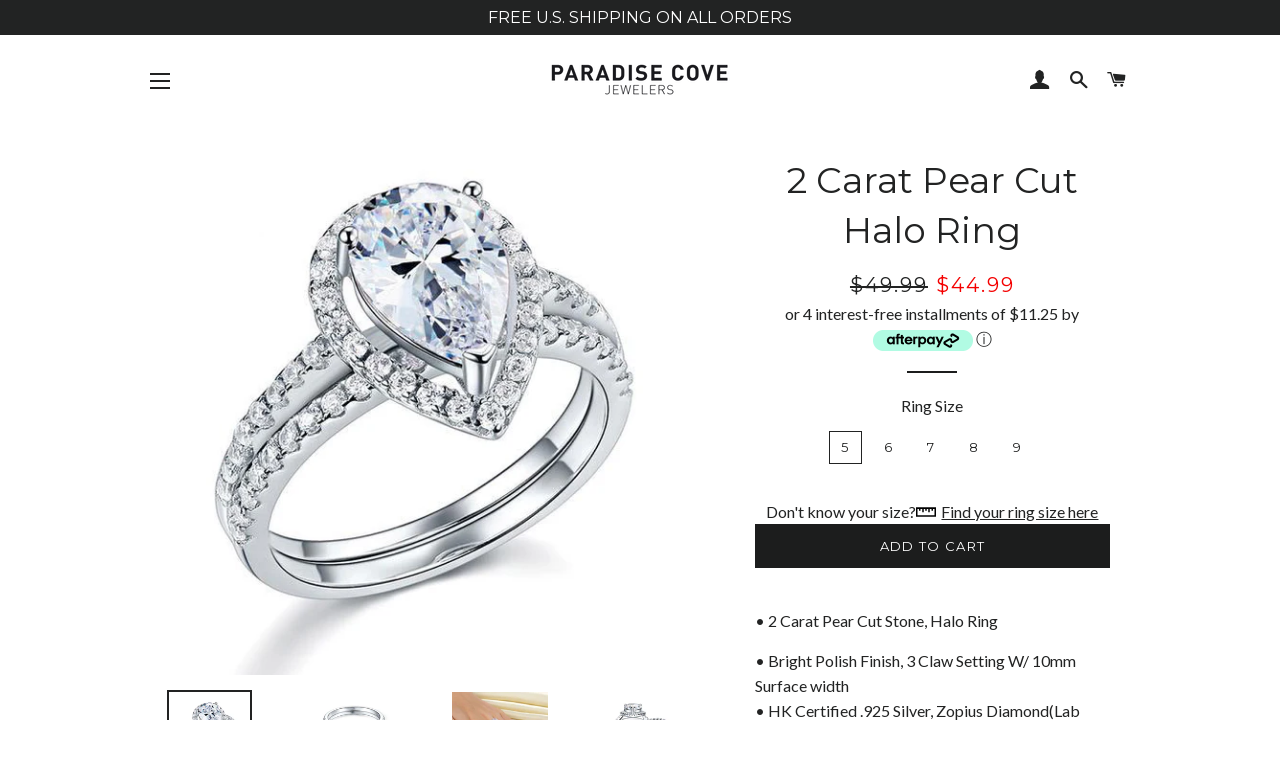

--- FILE ---
content_type: text/html; charset=utf-8
request_url: https://paradisecovejewelers.com/collections/lab-simulated-rings/products/pear-cut-zopius-diamond-ring
body_size: 32349
content:
<!doctype html>
<!--[if lt IE 7]><html class="no-js lt-ie9 lt-ie8 lt-ie7" lang="en"> <![endif]-->
<!--[if IE 7]><html class="no-js lt-ie9 lt-ie8" lang="en"> <![endif]-->
<!--[if IE 8]><html class="no-js lt-ie9" lang="en"> <![endif]-->
<!--[if IE 9 ]><html class="ie9 no-js"> <![endif]-->
<!--[if (gt IE 9)|!(IE)]><!--> <html class="no-js"> <!--<![endif]-->
<head>
  
  
  
<script>
window.KiwiSizing = window.KiwiSizing === undefined ? {} : window.KiwiSizing;
KiwiSizing.shop = "alitestsite.myshopify.com";


KiwiSizing.data = {
  collections: "300447858851,150873735210,34588852266,57597984810,40722694186",
  tags: "diamond,halo,lab,pear,promise,Ring,silver,sterling",
  product: "1304170364970",
  vendor: "Paradise Cove Jewelers",
  type: "Ring",
  title: "2 Carat Pear Cut Halo Ring",
  images: ["\/\/paradisecovejewelers.com\/cdn\/shop\/products\/product-image-1654g09124_grande_b90c5d8e-8312-4fc6-bcd2-292be49e0f57.jpg?v=1522482745","\/\/paradisecovejewelers.com\/cdn\/shop\/products\/product-image-16540as9124_grande_1e07d322-1d2d-45a6-bf7c-6c1acaa2e122.jpg?v=1522482745","\/\/paradisecovejewelers.com\/cdn\/shop\/products\/product-image-4523asd61573_grande_1e44f75b-fc33-4b32-b5ca-4a0612a3e963.jpg?v=1522482745","\/\/paradisecovejewelers.com\/cdn\/shop\/products\/product-image-1654091fa24_grande_2eb3a152-2574-4d7f-8d8e-e7b1bc756108.jpg?v=1522482745","\/\/paradisecovejewelers.com\/cdn\/shop\/products\/product-image-16h54g09124_grande_e4c9abbe-684a-4837-9d13-fadbbadf004e.jpg?v=1522482745"],
  options: [{"name":"Ring Size","position":1,"values":["5","6","7","8","9"]}],
  variants: [{"id":12130215034922,"title":"5","option1":"5","option2":null,"option3":null,"sku":"XFR8224","requires_shipping":true,"taxable":true,"featured_image":null,"available":true,"name":"2 Carat Pear Cut Halo Ring - 5","public_title":"5","options":["5"],"price":4499,"weight":0,"compare_at_price":4999,"inventory_management":"shopify","barcode":"","requires_selling_plan":false,"selling_plan_allocations":[]},{"id":12130215067690,"title":"6","option1":"6","option2":null,"option3":null,"sku":"XFR8224","requires_shipping":true,"taxable":true,"featured_image":null,"available":true,"name":"2 Carat Pear Cut Halo Ring - 6","public_title":"6","options":["6"],"price":4499,"weight":0,"compare_at_price":4999,"inventory_management":"shopify","barcode":"","requires_selling_plan":false,"selling_plan_allocations":[]},{"id":12130215100458,"title":"7","option1":"7","option2":null,"option3":null,"sku":"XFR8224","requires_shipping":true,"taxable":true,"featured_image":null,"available":true,"name":"2 Carat Pear Cut Halo Ring - 7","public_title":"7","options":["7"],"price":4499,"weight":0,"compare_at_price":4999,"inventory_management":"shopify","barcode":"","requires_selling_plan":false,"selling_plan_allocations":[]},{"id":12130215133226,"title":"8","option1":"8","option2":null,"option3":null,"sku":"XFR8224","requires_shipping":true,"taxable":true,"featured_image":null,"available":true,"name":"2 Carat Pear Cut Halo Ring - 8","public_title":"8","options":["8"],"price":4499,"weight":0,"compare_at_price":4999,"inventory_management":"shopify","barcode":"","requires_selling_plan":false,"selling_plan_allocations":[]},{"id":12130215165994,"title":"9","option1":"9","option2":null,"option3":null,"sku":"XFR8224","requires_shipping":true,"taxable":true,"featured_image":null,"available":true,"name":"2 Carat Pear Cut Halo Ring - 9","public_title":"9","options":["9"],"price":4499,"weight":0,"compare_at_price":4999,"inventory_management":"shopify","barcode":"","requires_selling_plan":false,"selling_plan_allocations":[]}],
};

</script>
<script type="text/javascript" async="async" src="//d1ogmpwq8kiady.cloudfront.net/packs/qc3p-4ce76ff35feb1daebb72.js" data-product-id="1304170364970" data-shop-domain="alitestsite.myshopify.com"></script>
  
  <!-- User Heat Tag -->
<script type="text/javascript">
(function(add, cla){window['UserHeatTag']=cla;window[cla]=window[cla]||function(){(window[cla].q=window[cla].q||[]).push(arguments)},window[cla].l=1*new Date();var ul=document.createElement('script');var tag = document.getElementsByTagName('script')[0];ul.async=1;ul.src=add;tag.parentNode.insertBefore(ul,tag);})('//uh.nakanohito.jp/uhj2/uh.js', '_uhtracker');_uhtracker({id:'uhOxRlVn1q'});
</script>
<!-- End User Heat Tag -->
  
  <meta name="google-site-verification" content="csbNLPSz--j9FpkJZhYtFJdG20Z_1k7QD66Y7EoKwCU" />


  <!-- Basic page needs ================================================== -->
  <meta charset="utf-8">
  <meta http-equiv="X-UA-Compatible" content="IE=edge,chrome=1">

  
    <link rel="shortcut icon" href="//paradisecovejewelers.com/cdn/shop/files/faviconicon_32x32.png?v=1613165785" type="image/png" />
  

  <!-- Title and description ================================================== -->
  <title>
  2 Carat Pear Cut Halo Ring &ndash; Paradise Cove Jewelers 
  </title>

  
  <meta name="description" content="• 2 Carat Pear Cut Stone, Halo Ring • Bright Polish Finish, 3 Claw Setting W/ 10mm Surface width • HK Certified .925 Silver, Zopius Diamond(Lab Simulated diamond) • Color: E, Clarity: VVS1 | 8.6-9 Mohs*7-9 Day Shipping | Email us here to request 3-4 day shipping for an extra fee.">
  

  <!-- Helpers ================================================== -->
  <!-- /snippets/social-meta-tags.liquid -->




<meta property="og:site_name" content="Paradise Cove Jewelers ">
<meta property="og:url" content="https://paradisecovejewelers.com/products/pear-cut-zopius-diamond-ring">
<meta property="og:title" content="2 Carat Pear Cut Halo Ring">
<meta property="og:type" content="product">
<meta property="og:description" content="• 2 Carat Pear Cut Stone, Halo Ring • Bright Polish Finish, 3 Claw Setting W/ 10mm Surface width • HK Certified .925 Silver, Zopius Diamond(Lab Simulated diamond) • Color: E, Clarity: VVS1 | 8.6-9 Mohs*7-9 Day Shipping | Email us here to request 3-4 day shipping for an extra fee.">

  <meta property="og:price:amount" content="44.99">
  <meta property="og:price:currency" content="USD">

<meta property="og:image" content="http://paradisecovejewelers.com/cdn/shop/products/product-image-1654g09124_grande_b90c5d8e-8312-4fc6-bcd2-292be49e0f57_1200x1200.jpg?v=1522482745"><meta property="og:image" content="http://paradisecovejewelers.com/cdn/shop/products/product-image-16540as9124_grande_1e07d322-1d2d-45a6-bf7c-6c1acaa2e122_1200x1200.jpg?v=1522482745"><meta property="og:image" content="http://paradisecovejewelers.com/cdn/shop/products/product-image-4523asd61573_grande_1e44f75b-fc33-4b32-b5ca-4a0612a3e963_1200x1200.jpg?v=1522482745">
<meta property="og:image:secure_url" content="https://paradisecovejewelers.com/cdn/shop/products/product-image-1654g09124_grande_b90c5d8e-8312-4fc6-bcd2-292be49e0f57_1200x1200.jpg?v=1522482745"><meta property="og:image:secure_url" content="https://paradisecovejewelers.com/cdn/shop/products/product-image-16540as9124_grande_1e07d322-1d2d-45a6-bf7c-6c1acaa2e122_1200x1200.jpg?v=1522482745"><meta property="og:image:secure_url" content="https://paradisecovejewelers.com/cdn/shop/products/product-image-4523asd61573_grande_1e44f75b-fc33-4b32-b5ca-4a0612a3e963_1200x1200.jpg?v=1522482745">


  <meta name="twitter:site" content="@ParadiseCoveNEW">

<meta name="twitter:card" content="summary_large_image">
<meta name="twitter:title" content="2 Carat Pear Cut Halo Ring">
<meta name="twitter:description" content="• 2 Carat Pear Cut Stone, Halo Ring • Bright Polish Finish, 3 Claw Setting W/ 10mm Surface width • HK Certified .925 Silver, Zopius Diamond(Lab Simulated diamond) • Color: E, Clarity: VVS1 | 8.6-9 Mohs*7-9 Day Shipping | Email us here to request 3-4 day shipping for an extra fee.">

  <link rel="canonical" href="https://paradisecovejewelers.com/products/pear-cut-zopius-diamond-ring">
  <meta name="viewport" content="width=device-width,initial-scale=1,shrink-to-fit=no">
  <meta name="theme-color" content="#1c1d1d">

  <!-- CSS ================================================== -->
  <link href="//paradisecovejewelers.com/cdn/shop/t/4/assets/timber.scss.css?v=39522497773725833781735186465" rel="stylesheet" type="text/css" media="all" />
  <link href="//paradisecovejewelers.com/cdn/shop/t/4/assets/theme.scss.css?v=88411075820558266771696998600" rel="stylesheet" type="text/css" media="all" />
  
  
  
  <link href="//fonts.googleapis.com/css?family=Lato:400" rel="stylesheet" type="text/css" media="all" />


  
    
    
    <link href="//fonts.googleapis.com/css?family=Montserrat:400" rel="stylesheet" type="text/css" media="all" />
  


  
    
    
    <link href="//fonts.googleapis.com/css?family=Montserrat:400" rel="stylesheet" type="text/css" media="all" />
  



  <!-- Sections ================================================== -->
  <script>
    window.theme = window.theme || {};
    theme.strings = {
      zoomClose: "Close (Esc)",
      zoomPrev: "Previous (Left arrow key)",
      zoomNext: "Next (Right arrow key)",
      moneyFormat: "${{amount}}",
      addressError: "Error looking up that address",
      addressNoResults: "No results for that address",
      addressQueryLimit: "You have exceeded the Google API usage limit. Consider upgrading to a \u003ca href=\"https:\/\/developers.google.com\/maps\/premium\/usage-limits\"\u003ePremium Plan\u003c\/a\u003e.",
      authError: "There was a problem authenticating your Google Maps account.",
      cartEmpty: "Your cart is currently empty.",
      cartCookie: "Enable cookies to use the shopping cart",
      cartSavings: "I18n Error: Missing interpolation value \"savings\" for \"You're saving {{ savings }}\""
    };
    theme.settings = {
      cartType: "drawer",
      gridType: "collage"
    };
  </script>

  <script src="//paradisecovejewelers.com/cdn/shop/t/4/assets/jquery-2.2.3.min.js?v=58211863146907186831556556237" type="text/javascript"></script>

  <!--[if (gt IE 9)|!(IE)]><!--><script src="//paradisecovejewelers.com/cdn/shop/t/4/assets/lazysizes.min.js?v=37531750901115495291556556237" async="async"></script><!--<![endif]-->
  <!--[if lte IE 9]><script src="//paradisecovejewelers.com/cdn/shop/t/4/assets/lazysizes.min.js?v=37531750901115495291556556237"></script><![endif]-->

  <!--[if (gt IE 9)|!(IE)]><!--><script src="//paradisecovejewelers.com/cdn/shop/t/4/assets/theme.js?v=123602923036463063151563219287" defer="defer"></script><!--<![endif]-->
  <!--[if lte IE 9]><script src="//paradisecovejewelers.com/cdn/shop/t/4/assets/theme.js?v=123602923036463063151563219287"></script><![endif]-->

  <!-- Header hook for plugins ================================================== -->
  <script>window.performance && window.performance.mark && window.performance.mark('shopify.content_for_header.start');</script><meta name="google-site-verification" content="csbNLPSz--j9FpkJZhYtFJdG20Z_1k7QD66Y7EoKwCU">
<meta name="facebook-domain-verification" content="57gmi1s2y5xegr9wbwf80uda6paep0">
<meta id="shopify-digital-wallet" name="shopify-digital-wallet" content="/26871442/digital_wallets/dialog">
<meta name="shopify-checkout-api-token" content="daa3b212436de85da09c6224163df3f5">
<meta id="in-context-paypal-metadata" data-shop-id="26871442" data-venmo-supported="false" data-environment="production" data-locale="en_US" data-paypal-v4="true" data-currency="USD">
<link rel="alternate" type="application/json+oembed" href="https://paradisecovejewelers.com/products/pear-cut-zopius-diamond-ring.oembed">
<script async="async" src="/checkouts/internal/preloads.js?locale=en-US"></script>
<link rel="preconnect" href="https://shop.app" crossorigin="anonymous">
<script async="async" src="https://shop.app/checkouts/internal/preloads.js?locale=en-US&shop_id=26871442" crossorigin="anonymous"></script>
<script id="apple-pay-shop-capabilities" type="application/json">{"shopId":26871442,"countryCode":"US","currencyCode":"USD","merchantCapabilities":["supports3DS"],"merchantId":"gid:\/\/shopify\/Shop\/26871442","merchantName":"Paradise Cove Jewelers ","requiredBillingContactFields":["postalAddress","email"],"requiredShippingContactFields":["postalAddress","email"],"shippingType":"shipping","supportedNetworks":["visa","masterCard","amex","discover","elo","jcb"],"total":{"type":"pending","label":"Paradise Cove Jewelers ","amount":"1.00"},"shopifyPaymentsEnabled":true,"supportsSubscriptions":true}</script>
<script id="shopify-features" type="application/json">{"accessToken":"daa3b212436de85da09c6224163df3f5","betas":["rich-media-storefront-analytics"],"domain":"paradisecovejewelers.com","predictiveSearch":true,"shopId":26871442,"locale":"en"}</script>
<script>var Shopify = Shopify || {};
Shopify.shop = "alitestsite.myshopify.com";
Shopify.locale = "en";
Shopify.currency = {"active":"USD","rate":"1.0"};
Shopify.country = "US";
Shopify.theme = {"name":"Brooklyn [Afterpay edits 4\/29]","id":34162147370,"schema_name":"Brooklyn","schema_version":"5.0.0","theme_store_id":730,"role":"main"};
Shopify.theme.handle = "null";
Shopify.theme.style = {"id":null,"handle":null};
Shopify.cdnHost = "paradisecovejewelers.com/cdn";
Shopify.routes = Shopify.routes || {};
Shopify.routes.root = "/";</script>
<script type="module">!function(o){(o.Shopify=o.Shopify||{}).modules=!0}(window);</script>
<script>!function(o){function n(){var o=[];function n(){o.push(Array.prototype.slice.apply(arguments))}return n.q=o,n}var t=o.Shopify=o.Shopify||{};t.loadFeatures=n(),t.autoloadFeatures=n()}(window);</script>
<script>
  window.ShopifyPay = window.ShopifyPay || {};
  window.ShopifyPay.apiHost = "shop.app\/pay";
  window.ShopifyPay.redirectState = null;
</script>
<script id="shop-js-analytics" type="application/json">{"pageType":"product"}</script>
<script defer="defer" async type="module" src="//paradisecovejewelers.com/cdn/shopifycloud/shop-js/modules/v2/client.init-shop-cart-sync_BdyHc3Nr.en.esm.js"></script>
<script defer="defer" async type="module" src="//paradisecovejewelers.com/cdn/shopifycloud/shop-js/modules/v2/chunk.common_Daul8nwZ.esm.js"></script>
<script type="module">
  await import("//paradisecovejewelers.com/cdn/shopifycloud/shop-js/modules/v2/client.init-shop-cart-sync_BdyHc3Nr.en.esm.js");
await import("//paradisecovejewelers.com/cdn/shopifycloud/shop-js/modules/v2/chunk.common_Daul8nwZ.esm.js");

  window.Shopify.SignInWithShop?.initShopCartSync?.({"fedCMEnabled":true,"windoidEnabled":true});

</script>
<script>
  window.Shopify = window.Shopify || {};
  if (!window.Shopify.featureAssets) window.Shopify.featureAssets = {};
  window.Shopify.featureAssets['shop-js'] = {"shop-cart-sync":["modules/v2/client.shop-cart-sync_QYOiDySF.en.esm.js","modules/v2/chunk.common_Daul8nwZ.esm.js"],"init-fed-cm":["modules/v2/client.init-fed-cm_DchLp9rc.en.esm.js","modules/v2/chunk.common_Daul8nwZ.esm.js"],"shop-button":["modules/v2/client.shop-button_OV7bAJc5.en.esm.js","modules/v2/chunk.common_Daul8nwZ.esm.js"],"init-windoid":["modules/v2/client.init-windoid_DwxFKQ8e.en.esm.js","modules/v2/chunk.common_Daul8nwZ.esm.js"],"shop-cash-offers":["modules/v2/client.shop-cash-offers_DWtL6Bq3.en.esm.js","modules/v2/chunk.common_Daul8nwZ.esm.js","modules/v2/chunk.modal_CQq8HTM6.esm.js"],"shop-toast-manager":["modules/v2/client.shop-toast-manager_CX9r1SjA.en.esm.js","modules/v2/chunk.common_Daul8nwZ.esm.js"],"init-shop-email-lookup-coordinator":["modules/v2/client.init-shop-email-lookup-coordinator_UhKnw74l.en.esm.js","modules/v2/chunk.common_Daul8nwZ.esm.js"],"pay-button":["modules/v2/client.pay-button_DzxNnLDY.en.esm.js","modules/v2/chunk.common_Daul8nwZ.esm.js"],"avatar":["modules/v2/client.avatar_BTnouDA3.en.esm.js"],"init-shop-cart-sync":["modules/v2/client.init-shop-cart-sync_BdyHc3Nr.en.esm.js","modules/v2/chunk.common_Daul8nwZ.esm.js"],"shop-login-button":["modules/v2/client.shop-login-button_D8B466_1.en.esm.js","modules/v2/chunk.common_Daul8nwZ.esm.js","modules/v2/chunk.modal_CQq8HTM6.esm.js"],"init-customer-accounts-sign-up":["modules/v2/client.init-customer-accounts-sign-up_C8fpPm4i.en.esm.js","modules/v2/client.shop-login-button_D8B466_1.en.esm.js","modules/v2/chunk.common_Daul8nwZ.esm.js","modules/v2/chunk.modal_CQq8HTM6.esm.js"],"init-shop-for-new-customer-accounts":["modules/v2/client.init-shop-for-new-customer-accounts_CVTO0Ztu.en.esm.js","modules/v2/client.shop-login-button_D8B466_1.en.esm.js","modules/v2/chunk.common_Daul8nwZ.esm.js","modules/v2/chunk.modal_CQq8HTM6.esm.js"],"init-customer-accounts":["modules/v2/client.init-customer-accounts_dRgKMfrE.en.esm.js","modules/v2/client.shop-login-button_D8B466_1.en.esm.js","modules/v2/chunk.common_Daul8nwZ.esm.js","modules/v2/chunk.modal_CQq8HTM6.esm.js"],"shop-follow-button":["modules/v2/client.shop-follow-button_CkZpjEct.en.esm.js","modules/v2/chunk.common_Daul8nwZ.esm.js","modules/v2/chunk.modal_CQq8HTM6.esm.js"],"lead-capture":["modules/v2/client.lead-capture_BntHBhfp.en.esm.js","modules/v2/chunk.common_Daul8nwZ.esm.js","modules/v2/chunk.modal_CQq8HTM6.esm.js"],"checkout-modal":["modules/v2/client.checkout-modal_CfxcYbTm.en.esm.js","modules/v2/chunk.common_Daul8nwZ.esm.js","modules/v2/chunk.modal_CQq8HTM6.esm.js"],"shop-login":["modules/v2/client.shop-login_Da4GZ2H6.en.esm.js","modules/v2/chunk.common_Daul8nwZ.esm.js","modules/v2/chunk.modal_CQq8HTM6.esm.js"],"payment-terms":["modules/v2/client.payment-terms_MV4M3zvL.en.esm.js","modules/v2/chunk.common_Daul8nwZ.esm.js","modules/v2/chunk.modal_CQq8HTM6.esm.js"]};
</script>
<script>(function() {
  var isLoaded = false;
  function asyncLoad() {
    if (isLoaded) return;
    isLoaded = true;
    var urls = ["https:\/\/rec.autocommerce.io\/recommender_javascript?shop=alitestsite.myshopify.com","https:\/\/instafeed.nfcube.com\/cdn\/2b75ce0e37607f81a35b70f1ad7c7236.js?shop=alitestsite.myshopify.com","https:\/\/app.kiwisizing.com\/web\/js\/dist\/kiwiSizing\/plugin\/SizingPlugin.prod.js?v=330\u0026shop=alitestsite.myshopify.com","https:\/\/cdn.shopify.com\/s\/files\/1\/2687\/1442\/t\/4\/assets\/globo.filter.init.js?shop=alitestsite.myshopify.com","https:\/\/intg.snapchat.com\/shopify\/shopify-scevent.js?id=8ad717ef-0642-4486-a650-1fdad956bb2b\u0026shop=alitestsite.myshopify.com","https:\/\/cdn.recovermycart.com\/scripts\/keepcart\/CartJS.min.js?shop=alitestsite.myshopify.com\u0026shop=alitestsite.myshopify.com","https:\/\/swymv3free-01.azureedge.net\/code\/swym-shopify.js?shop=alitestsite.myshopify.com","https:\/\/s3.amazonaws.com\/pixelpop\/usercontent\/scripts\/b3286680-3bcf-4c1f-b3f2-387ad041dcd6\/pixelpop.js?shop=alitestsite.myshopify.com","https:\/\/trustbadge.shopclimb.com\/files\/js\/dist\/trustbadge.min.js?shop=alitestsite.myshopify.com","https:\/\/static.klaviyo.com\/onsite\/js\/KDyBrN\/klaviyo.js?company_id=KDyBrN\u0026shop=alitestsite.myshopify.com"];
    for (var i = 0; i < urls.length; i++) {
      var s = document.createElement('script');
      s.type = 'text/javascript';
      s.async = true;
      s.src = urls[i];
      var x = document.getElementsByTagName('script')[0];
      x.parentNode.insertBefore(s, x);
    }
  };
  if(window.attachEvent) {
    window.attachEvent('onload', asyncLoad);
  } else {
    window.addEventListener('load', asyncLoad, false);
  }
})();</script>
<script id="__st">var __st={"a":26871442,"offset":-28800,"reqid":"d1966f25-7c62-40e8-9190-c6490a774215-1768993271","pageurl":"paradisecovejewelers.com\/collections\/lab-simulated-rings\/products\/pear-cut-zopius-diamond-ring","u":"e68fc98d4ed4","p":"product","rtyp":"product","rid":1304170364970};</script>
<script>window.ShopifyPaypalV4VisibilityTracking = true;</script>
<script id="captcha-bootstrap">!function(){'use strict';const t='contact',e='account',n='new_comment',o=[[t,t],['blogs',n],['comments',n],[t,'customer']],c=[[e,'customer_login'],[e,'guest_login'],[e,'recover_customer_password'],[e,'create_customer']],r=t=>t.map((([t,e])=>`form[action*='/${t}']:not([data-nocaptcha='true']) input[name='form_type'][value='${e}']`)).join(','),a=t=>()=>t?[...document.querySelectorAll(t)].map((t=>t.form)):[];function s(){const t=[...o],e=r(t);return a(e)}const i='password',u='form_key',d=['recaptcha-v3-token','g-recaptcha-response','h-captcha-response',i],f=()=>{try{return window.sessionStorage}catch{return}},m='__shopify_v',_=t=>t.elements[u];function p(t,e,n=!1){try{const o=window.sessionStorage,c=JSON.parse(o.getItem(e)),{data:r}=function(t){const{data:e,action:n}=t;return t[m]||n?{data:e,action:n}:{data:t,action:n}}(c);for(const[e,n]of Object.entries(r))t.elements[e]&&(t.elements[e].value=n);n&&o.removeItem(e)}catch(o){console.error('form repopulation failed',{error:o})}}const l='form_type',E='cptcha';function T(t){t.dataset[E]=!0}const w=window,h=w.document,L='Shopify',v='ce_forms',y='captcha';let A=!1;((t,e)=>{const n=(g='f06e6c50-85a8-45c8-87d0-21a2b65856fe',I='https://cdn.shopify.com/shopifycloud/storefront-forms-hcaptcha/ce_storefront_forms_captcha_hcaptcha.v1.5.2.iife.js',D={infoText:'Protected by hCaptcha',privacyText:'Privacy',termsText:'Terms'},(t,e,n)=>{const o=w[L][v],c=o.bindForm;if(c)return c(t,g,e,D).then(n);var r;o.q.push([[t,g,e,D],n]),r=I,A||(h.body.append(Object.assign(h.createElement('script'),{id:'captcha-provider',async:!0,src:r})),A=!0)});var g,I,D;w[L]=w[L]||{},w[L][v]=w[L][v]||{},w[L][v].q=[],w[L][y]=w[L][y]||{},w[L][y].protect=function(t,e){n(t,void 0,e),T(t)},Object.freeze(w[L][y]),function(t,e,n,w,h,L){const[v,y,A,g]=function(t,e,n){const i=e?o:[],u=t?c:[],d=[...i,...u],f=r(d),m=r(i),_=r(d.filter((([t,e])=>n.includes(e))));return[a(f),a(m),a(_),s()]}(w,h,L),I=t=>{const e=t.target;return e instanceof HTMLFormElement?e:e&&e.form},D=t=>v().includes(t);t.addEventListener('submit',(t=>{const e=I(t);if(!e)return;const n=D(e)&&!e.dataset.hcaptchaBound&&!e.dataset.recaptchaBound,o=_(e),c=g().includes(e)&&(!o||!o.value);(n||c)&&t.preventDefault(),c&&!n&&(function(t){try{if(!f())return;!function(t){const e=f();if(!e)return;const n=_(t);if(!n)return;const o=n.value;o&&e.removeItem(o)}(t);const e=Array.from(Array(32),(()=>Math.random().toString(36)[2])).join('');!function(t,e){_(t)||t.append(Object.assign(document.createElement('input'),{type:'hidden',name:u})),t.elements[u].value=e}(t,e),function(t,e){const n=f();if(!n)return;const o=[...t.querySelectorAll(`input[type='${i}']`)].map((({name:t})=>t)),c=[...d,...o],r={};for(const[a,s]of new FormData(t).entries())c.includes(a)||(r[a]=s);n.setItem(e,JSON.stringify({[m]:1,action:t.action,data:r}))}(t,e)}catch(e){console.error('failed to persist form',e)}}(e),e.submit())}));const S=(t,e)=>{t&&!t.dataset[E]&&(n(t,e.some((e=>e===t))),T(t))};for(const o of['focusin','change'])t.addEventListener(o,(t=>{const e=I(t);D(e)&&S(e,y())}));const B=e.get('form_key'),M=e.get(l),P=B&&M;t.addEventListener('DOMContentLoaded',(()=>{const t=y();if(P)for(const e of t)e.elements[l].value===M&&p(e,B);[...new Set([...A(),...v().filter((t=>'true'===t.dataset.shopifyCaptcha))])].forEach((e=>S(e,t)))}))}(h,new URLSearchParams(w.location.search),n,t,e,['guest_login'])})(!0,!0)}();</script>
<script integrity="sha256-4kQ18oKyAcykRKYeNunJcIwy7WH5gtpwJnB7kiuLZ1E=" data-source-attribution="shopify.loadfeatures" defer="defer" src="//paradisecovejewelers.com/cdn/shopifycloud/storefront/assets/storefront/load_feature-a0a9edcb.js" crossorigin="anonymous"></script>
<script crossorigin="anonymous" defer="defer" src="//paradisecovejewelers.com/cdn/shopifycloud/storefront/assets/shopify_pay/storefront-65b4c6d7.js?v=20250812"></script>
<script data-source-attribution="shopify.dynamic_checkout.dynamic.init">var Shopify=Shopify||{};Shopify.PaymentButton=Shopify.PaymentButton||{isStorefrontPortableWallets:!0,init:function(){window.Shopify.PaymentButton.init=function(){};var t=document.createElement("script");t.src="https://paradisecovejewelers.com/cdn/shopifycloud/portable-wallets/latest/portable-wallets.en.js",t.type="module",document.head.appendChild(t)}};
</script>
<script data-source-attribution="shopify.dynamic_checkout.buyer_consent">
  function portableWalletsHideBuyerConsent(e){var t=document.getElementById("shopify-buyer-consent"),n=document.getElementById("shopify-subscription-policy-button");t&&n&&(t.classList.add("hidden"),t.setAttribute("aria-hidden","true"),n.removeEventListener("click",e))}function portableWalletsShowBuyerConsent(e){var t=document.getElementById("shopify-buyer-consent"),n=document.getElementById("shopify-subscription-policy-button");t&&n&&(t.classList.remove("hidden"),t.removeAttribute("aria-hidden"),n.addEventListener("click",e))}window.Shopify?.PaymentButton&&(window.Shopify.PaymentButton.hideBuyerConsent=portableWalletsHideBuyerConsent,window.Shopify.PaymentButton.showBuyerConsent=portableWalletsShowBuyerConsent);
</script>
<script data-source-attribution="shopify.dynamic_checkout.cart.bootstrap">document.addEventListener("DOMContentLoaded",(function(){function t(){return document.querySelector("shopify-accelerated-checkout-cart, shopify-accelerated-checkout")}if(t())Shopify.PaymentButton.init();else{new MutationObserver((function(e,n){t()&&(Shopify.PaymentButton.init(),n.disconnect())})).observe(document.body,{childList:!0,subtree:!0})}}));
</script>
<link id="shopify-accelerated-checkout-styles" rel="stylesheet" media="screen" href="https://paradisecovejewelers.com/cdn/shopifycloud/portable-wallets/latest/accelerated-checkout-backwards-compat.css" crossorigin="anonymous">
<style id="shopify-accelerated-checkout-cart">
        #shopify-buyer-consent {
  margin-top: 1em;
  display: inline-block;
  width: 100%;
}

#shopify-buyer-consent.hidden {
  display: none;
}

#shopify-subscription-policy-button {
  background: none;
  border: none;
  padding: 0;
  text-decoration: underline;
  font-size: inherit;
  cursor: pointer;
}

#shopify-subscription-policy-button::before {
  box-shadow: none;
}

      </style>

<script>window.performance && window.performance.mark && window.performance.mark('shopify.content_for_header.end');</script>


  <script>
    window.addEventListener('globoFilterRenderSearchCompleted', function () {
      if( theme && theme.searchModal && typeof theme.searchModal == "function" ){
        $.magnificPopup.close();
        setTimeout(function(){
          $('.gl-d-searchbox-input').focus();
        }, 600);
      }
    });
  </script>


  <!-- /snippets/oldIE-js.liquid -->


<!--[if lt IE 9]>
<script src="//cdnjs.cloudflare.com/ajax/libs/html5shiv/3.7.2/html5shiv.min.js" type="text/javascript"></script>
<script src="//paradisecovejewelers.com/cdn/shop/t/4/assets/respond.min.js?v=52248677837542619231556556238" type="text/javascript"></script>
<link href="//paradisecovejewelers.com/cdn/shop/t/4/assets/respond-proxy.html" id="respond-proxy" rel="respond-proxy" />
<link href="//paradisecovejewelers.com/search?q=c50dd541de327c59dd7c7e93193bec08" id="respond-redirect" rel="respond-redirect" />
<script src="//paradisecovejewelers.com/search?q=c50dd541de327c59dd7c7e93193bec08" type="text/javascript"></script>
<![endif]-->


<!--[if (lte IE 9) ]><script src="//paradisecovejewelers.com/cdn/shop/t/4/assets/match-media.min.js?v=159635276924582161481556556238" type="text/javascript"></script><![endif]-->


  <script src="//paradisecovejewelers.com/cdn/shop/t/4/assets/modernizr.min.js?v=21391054748206432451556556238" type="text/javascript"></script>

  
  

<!-- BEGIN app block: shopify://apps/judge-me-reviews/blocks/judgeme_core/61ccd3b1-a9f2-4160-9fe9-4fec8413e5d8 --><!-- Start of Judge.me Core -->






<link rel="dns-prefetch" href="https://cdnwidget.judge.me">
<link rel="dns-prefetch" href="https://cdn.judge.me">
<link rel="dns-prefetch" href="https://cdn1.judge.me">
<link rel="dns-prefetch" href="https://api.judge.me">

<script data-cfasync='false' class='jdgm-settings-script'>window.jdgmSettings={"pagination":5,"disable_web_reviews":false,"badge_no_review_text":"No reviews","badge_n_reviews_text":"{{ n }} review/reviews","hide_badge_preview_if_no_reviews":true,"badge_hide_text":false,"enforce_center_preview_badge":false,"widget_title":"Customer Reviews","widget_open_form_text":"Write a review","widget_close_form_text":"Cancel review","widget_refresh_page_text":"Refresh page","widget_summary_text":"Based on {{ number_of_reviews }} review/reviews","widget_no_review_text":"Be the first to write a review","widget_name_field_text":"Display name","widget_verified_name_field_text":"Verified Name (public)","widget_name_placeholder_text":"Display name","widget_required_field_error_text":"This field is required.","widget_email_field_text":"Email address","widget_verified_email_field_text":"Verified Email (private, can not be edited)","widget_email_placeholder_text":"Your email address","widget_email_field_error_text":"Please enter a valid email address.","widget_rating_field_text":"Rating","widget_review_title_field_text":"Review Title","widget_review_title_placeholder_text":"Give your review a title","widget_review_body_field_text":"Review content","widget_review_body_placeholder_text":"Start writing here...","widget_pictures_field_text":"Picture/Video (optional)","widget_submit_review_text":"Submit Review","widget_submit_verified_review_text":"Submit Verified Review","widget_submit_success_msg_with_auto_publish":"Thank you! Please refresh the page in a few moments to see your review. You can remove or edit your review by logging into \u003ca href='https://judge.me/login' target='_blank' rel='nofollow noopener'\u003eJudge.me\u003c/a\u003e","widget_submit_success_msg_no_auto_publish":"Thank you! Your review will be published as soon as it is approved by the shop admin. You can remove or edit your review by logging into \u003ca href='https://judge.me/login' target='_blank' rel='nofollow noopener'\u003eJudge.me\u003c/a\u003e","widget_show_default_reviews_out_of_total_text":"Showing {{ n_reviews_shown }} out of {{ n_reviews }} reviews.","widget_show_all_link_text":"Show all","widget_show_less_link_text":"Show less","widget_author_said_text":"{{ reviewer_name }} said:","widget_days_text":"{{ n }} days ago","widget_weeks_text":"{{ n }} week/weeks ago","widget_months_text":"{{ n }} month/months ago","widget_years_text":"{{ n }} year/years ago","widget_yesterday_text":"Yesterday","widget_today_text":"Today","widget_replied_text":"\u003e\u003e {{ shop_name }} replied:","widget_read_more_text":"Read more","widget_reviewer_name_as_initial":"","widget_rating_filter_color":"#fbcd0a","widget_rating_filter_see_all_text":"See all reviews","widget_sorting_most_recent_text":"Most Recent","widget_sorting_highest_rating_text":"Highest Rating","widget_sorting_lowest_rating_text":"Lowest Rating","widget_sorting_with_pictures_text":"Only Pictures","widget_sorting_most_helpful_text":"Most Helpful","widget_open_question_form_text":"Ask a question","widget_reviews_subtab_text":"Reviews","widget_questions_subtab_text":"Questions","widget_question_label_text":"Question","widget_answer_label_text":"Answer","widget_question_placeholder_text":"Write your question here","widget_submit_question_text":"Submit Question","widget_question_submit_success_text":"Thank you for your question! We will notify you once it gets answered.","verified_badge_text":"Verified","verified_badge_bg_color":"","verified_badge_text_color":"","verified_badge_placement":"left-of-reviewer-name","widget_review_max_height":"","widget_hide_border":false,"widget_social_share":false,"widget_thumb":false,"widget_review_location_show":false,"widget_location_format":"","all_reviews_include_out_of_store_products":true,"all_reviews_out_of_store_text":"(out of store)","all_reviews_pagination":100,"all_reviews_product_name_prefix_text":"about","enable_review_pictures":true,"enable_question_anwser":false,"widget_theme":"default","review_date_format":"mm/dd/yyyy","default_sort_method":"most-recent","widget_product_reviews_subtab_text":"Product Reviews","widget_shop_reviews_subtab_text":"Shop Reviews","widget_other_products_reviews_text":"Reviews for other products","widget_store_reviews_subtab_text":"Store reviews","widget_no_store_reviews_text":"This store hasn't received any reviews yet","widget_web_restriction_product_reviews_text":"This product hasn't received any reviews yet","widget_no_items_text":"No items found","widget_show_more_text":"Show more","widget_write_a_store_review_text":"Write a Store Review","widget_other_languages_heading":"Reviews in Other Languages","widget_translate_review_text":"Translate review to {{ language }}","widget_translating_review_text":"Translating...","widget_show_original_translation_text":"Show original ({{ language }})","widget_translate_review_failed_text":"Review couldn't be translated.","widget_translate_review_retry_text":"Retry","widget_translate_review_try_again_later_text":"Try again later","show_product_url_for_grouped_product":false,"widget_sorting_pictures_first_text":"Pictures First","show_pictures_on_all_rev_page_mobile":false,"show_pictures_on_all_rev_page_desktop":false,"floating_tab_hide_mobile_install_preference":false,"floating_tab_button_name":"★ Reviews","floating_tab_title":"Let customers speak for us","floating_tab_button_color":"","floating_tab_button_background_color":"","floating_tab_url":"","floating_tab_url_enabled":false,"floating_tab_tab_style":"text","all_reviews_text_badge_text":"Customers rate us {{ shop.metafields.judgeme.all_reviews_rating | round: 1 }}/5 based on {{ shop.metafields.judgeme.all_reviews_count }} reviews.","all_reviews_text_badge_text_branded_style":"{{ shop.metafields.judgeme.all_reviews_rating | round: 1 }} out of 5 stars based on {{ shop.metafields.judgeme.all_reviews_count }} reviews","is_all_reviews_text_badge_a_link":false,"show_stars_for_all_reviews_text_badge":false,"all_reviews_text_badge_url":"","all_reviews_text_style":"branded","all_reviews_text_color_style":"judgeme_brand_color","all_reviews_text_color":"#108474","all_reviews_text_show_jm_brand":true,"featured_carousel_show_header":true,"featured_carousel_title":"Let customers speak for us","testimonials_carousel_title":"Customers are saying","videos_carousel_title":"Real customer stories","cards_carousel_title":"Customers are saying","featured_carousel_count_text":"from {{ n }} reviews","featured_carousel_add_link_to_all_reviews_page":false,"featured_carousel_url":"","featured_carousel_show_images":true,"featured_carousel_autoslide_interval":5,"featured_carousel_arrows_on_the_sides":false,"featured_carousel_height":250,"featured_carousel_width":80,"featured_carousel_image_size":0,"featured_carousel_image_height":250,"featured_carousel_arrow_color":"#eeeeee","verified_count_badge_style":"branded","verified_count_badge_orientation":"horizontal","verified_count_badge_color_style":"judgeme_brand_color","verified_count_badge_color":"#108474","is_verified_count_badge_a_link":false,"verified_count_badge_url":"","verified_count_badge_show_jm_brand":true,"widget_rating_preset_default":5,"widget_first_sub_tab":"product-reviews","widget_show_histogram":true,"widget_histogram_use_custom_color":false,"widget_pagination_use_custom_color":false,"widget_star_use_custom_color":false,"widget_verified_badge_use_custom_color":false,"widget_write_review_use_custom_color":false,"picture_reminder_submit_button":"Upload Pictures","enable_review_videos":false,"mute_video_by_default":false,"widget_sorting_videos_first_text":"Videos First","widget_review_pending_text":"Pending","featured_carousel_items_for_large_screen":3,"social_share_options_order":"Facebook,Twitter","remove_microdata_snippet":false,"disable_json_ld":false,"enable_json_ld_products":false,"preview_badge_show_question_text":false,"preview_badge_no_question_text":"No questions","preview_badge_n_question_text":"{{ number_of_questions }} question/questions","qa_badge_show_icon":false,"qa_badge_position":"same-row","remove_judgeme_branding":false,"widget_add_search_bar":false,"widget_search_bar_placeholder":"Search","widget_sorting_verified_only_text":"Verified only","featured_carousel_theme":"default","featured_carousel_show_rating":true,"featured_carousel_show_title":true,"featured_carousel_show_body":true,"featured_carousel_show_date":false,"featured_carousel_show_reviewer":true,"featured_carousel_show_product":false,"featured_carousel_header_background_color":"#108474","featured_carousel_header_text_color":"#ffffff","featured_carousel_name_product_separator":"reviewed","featured_carousel_full_star_background":"#108474","featured_carousel_empty_star_background":"#dadada","featured_carousel_vertical_theme_background":"#f9fafb","featured_carousel_verified_badge_enable":true,"featured_carousel_verified_badge_color":"#108474","featured_carousel_border_style":"round","featured_carousel_review_line_length_limit":3,"featured_carousel_more_reviews_button_text":"Read more reviews","featured_carousel_view_product_button_text":"View product","all_reviews_page_load_reviews_on":"scroll","all_reviews_page_load_more_text":"Load More Reviews","disable_fb_tab_reviews":false,"enable_ajax_cdn_cache":false,"widget_advanced_speed_features":5,"widget_public_name_text":"displayed publicly like","default_reviewer_name":"John Smith","default_reviewer_name_has_non_latin":true,"widget_reviewer_anonymous":"Anonymous","medals_widget_title":"Judge.me Review Medals","medals_widget_background_color":"#f9fafb","medals_widget_position":"footer_all_pages","medals_widget_border_color":"#f9fafb","medals_widget_verified_text_position":"left","medals_widget_use_monochromatic_version":false,"medals_widget_elements_color":"#108474","show_reviewer_avatar":true,"widget_invalid_yt_video_url_error_text":"Not a YouTube video URL","widget_max_length_field_error_text":"Please enter no more than {0} characters.","widget_show_country_flag":false,"widget_show_collected_via_shop_app":true,"widget_verified_by_shop_badge_style":"light","widget_verified_by_shop_text":"Verified by Shop","widget_show_photo_gallery":false,"widget_load_with_code_splitting":true,"widget_ugc_install_preference":false,"widget_ugc_title":"Made by us, Shared by you","widget_ugc_subtitle":"Tag us to see your picture featured in our page","widget_ugc_arrows_color":"#ffffff","widget_ugc_primary_button_text":"Buy Now","widget_ugc_primary_button_background_color":"#108474","widget_ugc_primary_button_text_color":"#ffffff","widget_ugc_primary_button_border_width":"0","widget_ugc_primary_button_border_style":"none","widget_ugc_primary_button_border_color":"#108474","widget_ugc_primary_button_border_radius":"25","widget_ugc_secondary_button_text":"Load More","widget_ugc_secondary_button_background_color":"#ffffff","widget_ugc_secondary_button_text_color":"#108474","widget_ugc_secondary_button_border_width":"2","widget_ugc_secondary_button_border_style":"solid","widget_ugc_secondary_button_border_color":"#108474","widget_ugc_secondary_button_border_radius":"25","widget_ugc_reviews_button_text":"View Reviews","widget_ugc_reviews_button_background_color":"#ffffff","widget_ugc_reviews_button_text_color":"#108474","widget_ugc_reviews_button_border_width":"2","widget_ugc_reviews_button_border_style":"solid","widget_ugc_reviews_button_border_color":"#108474","widget_ugc_reviews_button_border_radius":"25","widget_ugc_reviews_button_link_to":"judgeme-reviews-page","widget_ugc_show_post_date":true,"widget_ugc_max_width":"800","widget_rating_metafield_value_type":true,"widget_primary_color":"#131313","widget_enable_secondary_color":false,"widget_secondary_color":"#edf5f5","widget_summary_average_rating_text":"{{ average_rating }} out of 5","widget_media_grid_title":"Customer photos \u0026 videos","widget_media_grid_see_more_text":"See more","widget_round_style":false,"widget_show_product_medals":true,"widget_verified_by_judgeme_text":"Verified by Judge.me","widget_show_store_medals":true,"widget_verified_by_judgeme_text_in_store_medals":"Verified by Judge.me","widget_media_field_exceed_quantity_message":"Sorry, we can only accept {{ max_media }} for one review.","widget_media_field_exceed_limit_message":"{{ file_name }} is too large, please select a {{ media_type }} less than {{ size_limit }}MB.","widget_review_submitted_text":"Review Submitted!","widget_question_submitted_text":"Question Submitted!","widget_close_form_text_question":"Cancel","widget_write_your_answer_here_text":"Write your answer here","widget_enabled_branded_link":true,"widget_show_collected_by_judgeme":true,"widget_reviewer_name_color":"","widget_write_review_text_color":"","widget_write_review_bg_color":"","widget_collected_by_judgeme_text":"collected by Judge.me","widget_pagination_type":"standard","widget_load_more_text":"Load More","widget_load_more_color":"#108474","widget_full_review_text":"Full Review","widget_read_more_reviews_text":"Read More Reviews","widget_read_questions_text":"Read Questions","widget_questions_and_answers_text":"Questions \u0026 Answers","widget_verified_by_text":"Verified by","widget_verified_text":"Verified","widget_number_of_reviews_text":"{{ number_of_reviews }} reviews","widget_back_button_text":"Back","widget_next_button_text":"Next","widget_custom_forms_filter_button":"Filters","custom_forms_style":"horizontal","widget_show_review_information":false,"how_reviews_are_collected":"How reviews are collected?","widget_show_review_keywords":false,"widget_gdpr_statement":"How we use your data: We'll only contact you about the review you left, and only if necessary. By submitting your review, you agree to Judge.me's \u003ca href='https://judge.me/terms' target='_blank' rel='nofollow noopener'\u003eterms\u003c/a\u003e, \u003ca href='https://judge.me/privacy' target='_blank' rel='nofollow noopener'\u003eprivacy\u003c/a\u003e and \u003ca href='https://judge.me/content-policy' target='_blank' rel='nofollow noopener'\u003econtent\u003c/a\u003e policies.","widget_multilingual_sorting_enabled":false,"widget_translate_review_content_enabled":false,"widget_translate_review_content_method":"manual","popup_widget_review_selection":"automatically_with_pictures","popup_widget_round_border_style":true,"popup_widget_show_title":true,"popup_widget_show_body":true,"popup_widget_show_reviewer":false,"popup_widget_show_product":true,"popup_widget_show_pictures":true,"popup_widget_use_review_picture":true,"popup_widget_show_on_home_page":true,"popup_widget_show_on_product_page":true,"popup_widget_show_on_collection_page":true,"popup_widget_show_on_cart_page":true,"popup_widget_position":"bottom_left","popup_widget_first_review_delay":5,"popup_widget_duration":5,"popup_widget_interval":5,"popup_widget_review_count":5,"popup_widget_hide_on_mobile":true,"review_snippet_widget_round_border_style":true,"review_snippet_widget_card_color":"#FFFFFF","review_snippet_widget_slider_arrows_background_color":"#FFFFFF","review_snippet_widget_slider_arrows_color":"#000000","review_snippet_widget_star_color":"#108474","show_product_variant":false,"all_reviews_product_variant_label_text":"Variant: ","widget_show_verified_branding":true,"widget_ai_summary_title":"Customers say","widget_ai_summary_disclaimer":"AI-powered review summary based on recent customer reviews","widget_show_ai_summary":false,"widget_show_ai_summary_bg":false,"widget_show_review_title_input":true,"redirect_reviewers_invited_via_email":"external_form","request_store_review_after_product_review":false,"request_review_other_products_in_order":false,"review_form_color_scheme":"default","review_form_corner_style":"square","review_form_star_color":{},"review_form_text_color":"#333333","review_form_background_color":"#ffffff","review_form_field_background_color":"#fafafa","review_form_button_color":{},"review_form_button_text_color":"#ffffff","review_form_modal_overlay_color":"#000000","review_content_screen_title_text":"How would you rate this product?","review_content_introduction_text":"We would love it if you would share a bit about your experience.","store_review_form_title_text":"How would you rate this store?","store_review_form_introduction_text":"We would love it if you would share a bit about your experience.","show_review_guidance_text":true,"one_star_review_guidance_text":"Poor","five_star_review_guidance_text":"Great","customer_information_screen_title_text":"About you","customer_information_introduction_text":"Please tell us more about you.","custom_questions_screen_title_text":"Your experience in more detail","custom_questions_introduction_text":"Here are a few questions to help us understand more about your experience.","review_submitted_screen_title_text":"Thanks for your review!","review_submitted_screen_thank_you_text":"We are processing it and it will appear on the store soon.","review_submitted_screen_email_verification_text":"Please confirm your email by clicking the link we just sent you. This helps us keep reviews authentic.","review_submitted_request_store_review_text":"Would you like to share your experience of shopping with us?","review_submitted_review_other_products_text":"Would you like to review these products?","store_review_screen_title_text":"Would you like to share your experience of shopping with us?","store_review_introduction_text":"We value your feedback and use it to improve. Please share any thoughts or suggestions you have.","reviewer_media_screen_title_picture_text":"Share a picture","reviewer_media_introduction_picture_text":"Upload a photo to support your review.","reviewer_media_screen_title_video_text":"Share a video","reviewer_media_introduction_video_text":"Upload a video to support your review.","reviewer_media_screen_title_picture_or_video_text":"Share a picture or video","reviewer_media_introduction_picture_or_video_text":"Upload a photo or video to support your review.","reviewer_media_youtube_url_text":"Paste your Youtube URL here","advanced_settings_next_step_button_text":"Next","advanced_settings_close_review_button_text":"Close","modal_write_review_flow":false,"write_review_flow_required_text":"Required","write_review_flow_privacy_message_text":"We respect your privacy.","write_review_flow_anonymous_text":"Post review as anonymous","write_review_flow_visibility_text":"This won't be visible to other customers.","write_review_flow_multiple_selection_help_text":"Select as many as you like","write_review_flow_single_selection_help_text":"Select one option","write_review_flow_required_field_error_text":"This field is required","write_review_flow_invalid_email_error_text":"Please enter a valid email address","write_review_flow_max_length_error_text":"Max. {{ max_length }} characters.","write_review_flow_media_upload_text":"\u003cb\u003eClick to upload\u003c/b\u003e or drag and drop","write_review_flow_gdpr_statement":"We'll only contact you about your review if necessary. By submitting your review, you agree to our \u003ca href='https://judge.me/terms' target='_blank' rel='nofollow noopener'\u003eterms and conditions\u003c/a\u003e and \u003ca href='https://judge.me/privacy' target='_blank' rel='nofollow noopener'\u003eprivacy policy\u003c/a\u003e.","rating_only_reviews_enabled":false,"show_negative_reviews_help_screen":false,"new_review_flow_help_screen_rating_threshold":3,"negative_review_resolution_screen_title_text":"Tell us more","negative_review_resolution_text":"Your experience matters to us. If there were issues with your purchase, we're here to help. Feel free to reach out to us, we'd love the opportunity to make things right.","negative_review_resolution_button_text":"Contact us","negative_review_resolution_proceed_with_review_text":"Leave a review","negative_review_resolution_subject":"Issue with purchase from {{ shop_name }}.{{ order_name }}","preview_badge_collection_page_install_status":false,"widget_review_custom_css":"","preview_badge_custom_css":"","preview_badge_stars_count":"5-stars","featured_carousel_custom_css":"","floating_tab_custom_css":"","all_reviews_widget_custom_css":"","medals_widget_custom_css":"","verified_badge_custom_css":"","all_reviews_text_custom_css":"","transparency_badges_collected_via_store_invite":false,"transparency_badges_from_another_provider":false,"transparency_badges_collected_from_store_visitor":false,"transparency_badges_collected_by_verified_review_provider":false,"transparency_badges_earned_reward":false,"transparency_badges_collected_via_store_invite_text":"Review collected via store invitation","transparency_badges_from_another_provider_text":"Review collected from another provider","transparency_badges_collected_from_store_visitor_text":"Review collected from a store visitor","transparency_badges_written_in_google_text":"Review written in Google","transparency_badges_written_in_etsy_text":"Review written in Etsy","transparency_badges_written_in_shop_app_text":"Review written in Shop App","transparency_badges_earned_reward_text":"Review earned a reward for future purchase","product_review_widget_per_page":10,"widget_store_review_label_text":"Review about the store","checkout_comment_extension_title_on_product_page":"Customer Comments","checkout_comment_extension_num_latest_comment_show":5,"checkout_comment_extension_format":"name_and_timestamp","checkout_comment_customer_name":"last_initial","checkout_comment_comment_notification":true,"preview_badge_collection_page_install_preference":false,"preview_badge_home_page_install_preference":false,"preview_badge_product_page_install_preference":false,"review_widget_install_preference":"","review_carousel_install_preference":false,"floating_reviews_tab_install_preference":"none","verified_reviews_count_badge_install_preference":false,"all_reviews_text_install_preference":false,"review_widget_best_location":false,"judgeme_medals_install_preference":false,"review_widget_revamp_enabled":false,"review_widget_qna_enabled":false,"review_widget_header_theme":"minimal","review_widget_widget_title_enabled":true,"review_widget_header_text_size":"medium","review_widget_header_text_weight":"regular","review_widget_average_rating_style":"compact","review_widget_bar_chart_enabled":true,"review_widget_bar_chart_type":"numbers","review_widget_bar_chart_style":"standard","review_widget_expanded_media_gallery_enabled":false,"review_widget_reviews_section_theme":"standard","review_widget_image_style":"thumbnails","review_widget_review_image_ratio":"square","review_widget_stars_size":"medium","review_widget_verified_badge":"standard_text","review_widget_review_title_text_size":"medium","review_widget_review_text_size":"medium","review_widget_review_text_length":"medium","review_widget_number_of_columns_desktop":3,"review_widget_carousel_transition_speed":5,"review_widget_custom_questions_answers_display":"always","review_widget_button_text_color":"#FFFFFF","review_widget_text_color":"#000000","review_widget_lighter_text_color":"#7B7B7B","review_widget_corner_styling":"soft","review_widget_review_word_singular":"review","review_widget_review_word_plural":"reviews","review_widget_voting_label":"Helpful?","review_widget_shop_reply_label":"Reply from {{ shop_name }}:","review_widget_filters_title":"Filters","qna_widget_question_word_singular":"Question","qna_widget_question_word_plural":"Questions","qna_widget_answer_reply_label":"Answer from {{ answerer_name }}:","qna_content_screen_title_text":"Ask a question about this product","qna_widget_question_required_field_error_text":"Please enter your question.","qna_widget_flow_gdpr_statement":"We'll only contact you about your question if necessary. By submitting your question, you agree to our \u003ca href='https://judge.me/terms' target='_blank' rel='nofollow noopener'\u003eterms and conditions\u003c/a\u003e and \u003ca href='https://judge.me/privacy' target='_blank' rel='nofollow noopener'\u003eprivacy policy\u003c/a\u003e.","qna_widget_question_submitted_text":"Thanks for your question!","qna_widget_close_form_text_question":"Close","qna_widget_question_submit_success_text":"We’ll notify you by email when your question is answered.","all_reviews_widget_v2025_enabled":false,"all_reviews_widget_v2025_header_theme":"default","all_reviews_widget_v2025_widget_title_enabled":true,"all_reviews_widget_v2025_header_text_size":"medium","all_reviews_widget_v2025_header_text_weight":"regular","all_reviews_widget_v2025_average_rating_style":"compact","all_reviews_widget_v2025_bar_chart_enabled":true,"all_reviews_widget_v2025_bar_chart_type":"numbers","all_reviews_widget_v2025_bar_chart_style":"standard","all_reviews_widget_v2025_expanded_media_gallery_enabled":false,"all_reviews_widget_v2025_show_store_medals":true,"all_reviews_widget_v2025_show_photo_gallery":true,"all_reviews_widget_v2025_show_review_keywords":false,"all_reviews_widget_v2025_show_ai_summary":false,"all_reviews_widget_v2025_show_ai_summary_bg":false,"all_reviews_widget_v2025_add_search_bar":false,"all_reviews_widget_v2025_default_sort_method":"most-recent","all_reviews_widget_v2025_reviews_per_page":10,"all_reviews_widget_v2025_reviews_section_theme":"default","all_reviews_widget_v2025_image_style":"thumbnails","all_reviews_widget_v2025_review_image_ratio":"square","all_reviews_widget_v2025_stars_size":"medium","all_reviews_widget_v2025_verified_badge":"bold_badge","all_reviews_widget_v2025_review_title_text_size":"medium","all_reviews_widget_v2025_review_text_size":"medium","all_reviews_widget_v2025_review_text_length":"medium","all_reviews_widget_v2025_number_of_columns_desktop":3,"all_reviews_widget_v2025_carousel_transition_speed":5,"all_reviews_widget_v2025_custom_questions_answers_display":"always","all_reviews_widget_v2025_show_product_variant":false,"all_reviews_widget_v2025_show_reviewer_avatar":true,"all_reviews_widget_v2025_reviewer_name_as_initial":"","all_reviews_widget_v2025_review_location_show":false,"all_reviews_widget_v2025_location_format":"","all_reviews_widget_v2025_show_country_flag":false,"all_reviews_widget_v2025_verified_by_shop_badge_style":"light","all_reviews_widget_v2025_social_share":false,"all_reviews_widget_v2025_social_share_options_order":"Facebook,Twitter,LinkedIn,Pinterest","all_reviews_widget_v2025_pagination_type":"standard","all_reviews_widget_v2025_button_text_color":"#FFFFFF","all_reviews_widget_v2025_text_color":"#000000","all_reviews_widget_v2025_lighter_text_color":"#7B7B7B","all_reviews_widget_v2025_corner_styling":"soft","all_reviews_widget_v2025_title":"Customer reviews","all_reviews_widget_v2025_ai_summary_title":"Customers say about this store","all_reviews_widget_v2025_no_review_text":"Be the first to write a review","platform":"shopify","branding_url":"https://app.judge.me/reviews","branding_text":"Powered by Judge.me","locale":"en","reply_name":"Paradise Cove Jewelers ","widget_version":"3.0","footer":true,"autopublish":true,"review_dates":true,"enable_custom_form":false,"shop_locale":"en","enable_multi_locales_translations":false,"show_review_title_input":true,"review_verification_email_status":"always","can_be_branded":false,"reply_name_text":"Paradise Cove Jewelers "};</script> <style class='jdgm-settings-style'>.jdgm-xx{left:0}:root{--jdgm-primary-color: #131313;--jdgm-secondary-color: rgba(19,19,19,0.1);--jdgm-star-color: #131313;--jdgm-write-review-text-color: white;--jdgm-write-review-bg-color: #131313;--jdgm-paginate-color: #131313;--jdgm-border-radius: 0;--jdgm-reviewer-name-color: #131313}.jdgm-histogram__bar-content{background-color:#131313}.jdgm-rev[data-verified-buyer=true] .jdgm-rev__icon.jdgm-rev__icon:after,.jdgm-rev__buyer-badge.jdgm-rev__buyer-badge{color:white;background-color:#131313}.jdgm-review-widget--small .jdgm-gallery.jdgm-gallery .jdgm-gallery__thumbnail-link:nth-child(8) .jdgm-gallery__thumbnail-wrapper.jdgm-gallery__thumbnail-wrapper:before{content:"See more"}@media only screen and (min-width: 768px){.jdgm-gallery.jdgm-gallery .jdgm-gallery__thumbnail-link:nth-child(8) .jdgm-gallery__thumbnail-wrapper.jdgm-gallery__thumbnail-wrapper:before{content:"See more"}}.jdgm-prev-badge[data-average-rating='0.00']{display:none !important}.jdgm-author-all-initials{display:none !important}.jdgm-author-last-initial{display:none !important}.jdgm-rev-widg__title{visibility:hidden}.jdgm-rev-widg__summary-text{visibility:hidden}.jdgm-prev-badge__text{visibility:hidden}.jdgm-rev__prod-link-prefix:before{content:'about'}.jdgm-rev__variant-label:before{content:'Variant: '}.jdgm-rev__out-of-store-text:before{content:'(out of store)'}@media only screen and (min-width: 768px){.jdgm-rev__pics .jdgm-rev_all-rev-page-picture-separator,.jdgm-rev__pics .jdgm-rev__product-picture{display:none}}@media only screen and (max-width: 768px){.jdgm-rev__pics .jdgm-rev_all-rev-page-picture-separator,.jdgm-rev__pics .jdgm-rev__product-picture{display:none}}.jdgm-preview-badge[data-template="product"]{display:none !important}.jdgm-preview-badge[data-template="collection"]{display:none !important}.jdgm-preview-badge[data-template="index"]{display:none !important}.jdgm-review-widget[data-from-snippet="true"]{display:none !important}.jdgm-verified-count-badget[data-from-snippet="true"]{display:none !important}.jdgm-carousel-wrapper[data-from-snippet="true"]{display:none !important}.jdgm-all-reviews-text[data-from-snippet="true"]{display:none !important}.jdgm-medals-section[data-from-snippet="true"]{display:none !important}.jdgm-ugc-media-wrapper[data-from-snippet="true"]{display:none !important}.jdgm-rev__transparency-badge[data-badge-type="review_collected_via_store_invitation"]{display:none !important}.jdgm-rev__transparency-badge[data-badge-type="review_collected_from_another_provider"]{display:none !important}.jdgm-rev__transparency-badge[data-badge-type="review_collected_from_store_visitor"]{display:none !important}.jdgm-rev__transparency-badge[data-badge-type="review_written_in_etsy"]{display:none !important}.jdgm-rev__transparency-badge[data-badge-type="review_written_in_google_business"]{display:none !important}.jdgm-rev__transparency-badge[data-badge-type="review_written_in_shop_app"]{display:none !important}.jdgm-rev__transparency-badge[data-badge-type="review_earned_for_future_purchase"]{display:none !important}.jdgm-review-snippet-widget .jdgm-rev-snippet-widget__cards-container .jdgm-rev-snippet-card{border-radius:8px;background:#fff}.jdgm-review-snippet-widget .jdgm-rev-snippet-widget__cards-container .jdgm-rev-snippet-card__rev-rating .jdgm-star{color:#108474}.jdgm-review-snippet-widget .jdgm-rev-snippet-widget__prev-btn,.jdgm-review-snippet-widget .jdgm-rev-snippet-widget__next-btn{border-radius:50%;background:#fff}.jdgm-review-snippet-widget .jdgm-rev-snippet-widget__prev-btn>svg,.jdgm-review-snippet-widget .jdgm-rev-snippet-widget__next-btn>svg{fill:#000}.jdgm-full-rev-modal.rev-snippet-widget .jm-mfp-container .jm-mfp-content,.jdgm-full-rev-modal.rev-snippet-widget .jm-mfp-container .jdgm-full-rev__icon,.jdgm-full-rev-modal.rev-snippet-widget .jm-mfp-container .jdgm-full-rev__pic-img,.jdgm-full-rev-modal.rev-snippet-widget .jm-mfp-container .jdgm-full-rev__reply{border-radius:8px}.jdgm-full-rev-modal.rev-snippet-widget .jm-mfp-container .jdgm-full-rev[data-verified-buyer="true"] .jdgm-full-rev__icon::after{border-radius:8px}.jdgm-full-rev-modal.rev-snippet-widget .jm-mfp-container .jdgm-full-rev .jdgm-rev__buyer-badge{border-radius:calc( 8px / 2 )}.jdgm-full-rev-modal.rev-snippet-widget .jm-mfp-container .jdgm-full-rev .jdgm-full-rev__replier::before{content:'Paradise Cove Jewelers '}.jdgm-full-rev-modal.rev-snippet-widget .jm-mfp-container .jdgm-full-rev .jdgm-full-rev__product-button{border-radius:calc( 8px * 6 )}
</style> <style class='jdgm-settings-style'></style>

  
  
  
  <style class='jdgm-miracle-styles'>
  @-webkit-keyframes jdgm-spin{0%{-webkit-transform:rotate(0deg);-ms-transform:rotate(0deg);transform:rotate(0deg)}100%{-webkit-transform:rotate(359deg);-ms-transform:rotate(359deg);transform:rotate(359deg)}}@keyframes jdgm-spin{0%{-webkit-transform:rotate(0deg);-ms-transform:rotate(0deg);transform:rotate(0deg)}100%{-webkit-transform:rotate(359deg);-ms-transform:rotate(359deg);transform:rotate(359deg)}}@font-face{font-family:'JudgemeStar';src:url("[data-uri]") format("woff");font-weight:normal;font-style:normal}.jdgm-star{font-family:'JudgemeStar';display:inline !important;text-decoration:none !important;padding:0 4px 0 0 !important;margin:0 !important;font-weight:bold;opacity:1;-webkit-font-smoothing:antialiased;-moz-osx-font-smoothing:grayscale}.jdgm-star:hover{opacity:1}.jdgm-star:last-of-type{padding:0 !important}.jdgm-star.jdgm--on:before{content:"\e000"}.jdgm-star.jdgm--off:before{content:"\e001"}.jdgm-star.jdgm--half:before{content:"\e002"}.jdgm-widget *{margin:0;line-height:1.4;-webkit-box-sizing:border-box;-moz-box-sizing:border-box;box-sizing:border-box;-webkit-overflow-scrolling:touch}.jdgm-hidden{display:none !important;visibility:hidden !important}.jdgm-temp-hidden{display:none}.jdgm-spinner{width:40px;height:40px;margin:auto;border-radius:50%;border-top:2px solid #eee;border-right:2px solid #eee;border-bottom:2px solid #eee;border-left:2px solid #ccc;-webkit-animation:jdgm-spin 0.8s infinite linear;animation:jdgm-spin 0.8s infinite linear}.jdgm-spinner:empty{display:block}.jdgm-prev-badge{display:block !important}

</style>


  
  
   


<script data-cfasync='false' class='jdgm-script'>
!function(e){window.jdgm=window.jdgm||{},jdgm.CDN_HOST="https://cdnwidget.judge.me/",jdgm.CDN_HOST_ALT="https://cdn2.judge.me/cdn/widget_frontend/",jdgm.API_HOST="https://api.judge.me/",jdgm.CDN_BASE_URL="https://cdn.shopify.com/extensions/019bdc9e-9889-75cc-9a3d-a887384f20d4/judgeme-extensions-301/assets/",
jdgm.docReady=function(d){(e.attachEvent?"complete"===e.readyState:"loading"!==e.readyState)?
setTimeout(d,0):e.addEventListener("DOMContentLoaded",d)},jdgm.loadCSS=function(d,t,o,a){
!o&&jdgm.loadCSS.requestedUrls.indexOf(d)>=0||(jdgm.loadCSS.requestedUrls.push(d),
(a=e.createElement("link")).rel="stylesheet",a.class="jdgm-stylesheet",a.media="nope!",
a.href=d,a.onload=function(){this.media="all",t&&setTimeout(t)},e.body.appendChild(a))},
jdgm.loadCSS.requestedUrls=[],jdgm.loadJS=function(e,d){var t=new XMLHttpRequest;
t.onreadystatechange=function(){4===t.readyState&&(Function(t.response)(),d&&d(t.response))},
t.open("GET",e),t.onerror=function(){if(e.indexOf(jdgm.CDN_HOST)===0&&jdgm.CDN_HOST_ALT!==jdgm.CDN_HOST){var f=e.replace(jdgm.CDN_HOST,jdgm.CDN_HOST_ALT);jdgm.loadJS(f,d)}},t.send()},jdgm.docReady((function(){(window.jdgmLoadCSS||e.querySelectorAll(
".jdgm-widget, .jdgm-all-reviews-page").length>0)&&(jdgmSettings.widget_load_with_code_splitting?
parseFloat(jdgmSettings.widget_version)>=3?jdgm.loadCSS(jdgm.CDN_HOST+"widget_v3/base.css"):
jdgm.loadCSS(jdgm.CDN_HOST+"widget/base.css"):jdgm.loadCSS(jdgm.CDN_HOST+"shopify_v2.css"),
jdgm.loadJS(jdgm.CDN_HOST+"loa"+"der.js"))}))}(document);
</script>
<noscript><link rel="stylesheet" type="text/css" media="all" href="https://cdnwidget.judge.me/shopify_v2.css"></noscript>

<!-- BEGIN app snippet: theme_fix_tags --><script>
  (function() {
    var jdgmThemeFixes = null;
    if (!jdgmThemeFixes) return;
    var thisThemeFix = jdgmThemeFixes[Shopify.theme.id];
    if (!thisThemeFix) return;

    if (thisThemeFix.html) {
      document.addEventListener("DOMContentLoaded", function() {
        var htmlDiv = document.createElement('div');
        htmlDiv.classList.add('jdgm-theme-fix-html');
        htmlDiv.innerHTML = thisThemeFix.html;
        document.body.append(htmlDiv);
      });
    };

    if (thisThemeFix.css) {
      var styleTag = document.createElement('style');
      styleTag.classList.add('jdgm-theme-fix-style');
      styleTag.innerHTML = thisThemeFix.css;
      document.head.append(styleTag);
    };

    if (thisThemeFix.js) {
      var scriptTag = document.createElement('script');
      scriptTag.classList.add('jdgm-theme-fix-script');
      scriptTag.innerHTML = thisThemeFix.js;
      document.head.append(scriptTag);
    };
  })();
</script>
<!-- END app snippet -->
<!-- End of Judge.me Core -->



<!-- END app block --><script src="https://cdn.shopify.com/extensions/019bdc9e-9889-75cc-9a3d-a887384f20d4/judgeme-extensions-301/assets/loader.js" type="text/javascript" defer="defer"></script>
<link href="https://monorail-edge.shopifysvc.com" rel="dns-prefetch">
<script>(function(){if ("sendBeacon" in navigator && "performance" in window) {try {var session_token_from_headers = performance.getEntriesByType('navigation')[0].serverTiming.find(x => x.name == '_s').description;} catch {var session_token_from_headers = undefined;}var session_cookie_matches = document.cookie.match(/_shopify_s=([^;]*)/);var session_token_from_cookie = session_cookie_matches && session_cookie_matches.length === 2 ? session_cookie_matches[1] : "";var session_token = session_token_from_headers || session_token_from_cookie || "";function handle_abandonment_event(e) {var entries = performance.getEntries().filter(function(entry) {return /monorail-edge.shopifysvc.com/.test(entry.name);});if (!window.abandonment_tracked && entries.length === 0) {window.abandonment_tracked = true;var currentMs = Date.now();var navigation_start = performance.timing.navigationStart;var payload = {shop_id: 26871442,url: window.location.href,navigation_start,duration: currentMs - navigation_start,session_token,page_type: "product"};window.navigator.sendBeacon("https://monorail-edge.shopifysvc.com/v1/produce", JSON.stringify({schema_id: "online_store_buyer_site_abandonment/1.1",payload: payload,metadata: {event_created_at_ms: currentMs,event_sent_at_ms: currentMs}}));}}window.addEventListener('pagehide', handle_abandonment_event);}}());</script>
<script id="web-pixels-manager-setup">(function e(e,d,r,n,o){if(void 0===o&&(o={}),!Boolean(null===(a=null===(i=window.Shopify)||void 0===i?void 0:i.analytics)||void 0===a?void 0:a.replayQueue)){var i,a;window.Shopify=window.Shopify||{};var t=window.Shopify;t.analytics=t.analytics||{};var s=t.analytics;s.replayQueue=[],s.publish=function(e,d,r){return s.replayQueue.push([e,d,r]),!0};try{self.performance.mark("wpm:start")}catch(e){}var l=function(){var e={modern:/Edge?\/(1{2}[4-9]|1[2-9]\d|[2-9]\d{2}|\d{4,})\.\d+(\.\d+|)|Firefox\/(1{2}[4-9]|1[2-9]\d|[2-9]\d{2}|\d{4,})\.\d+(\.\d+|)|Chrom(ium|e)\/(9{2}|\d{3,})\.\d+(\.\d+|)|(Maci|X1{2}).+ Version\/(15\.\d+|(1[6-9]|[2-9]\d|\d{3,})\.\d+)([,.]\d+|)( \(\w+\)|)( Mobile\/\w+|) Safari\/|Chrome.+OPR\/(9{2}|\d{3,})\.\d+\.\d+|(CPU[ +]OS|iPhone[ +]OS|CPU[ +]iPhone|CPU IPhone OS|CPU iPad OS)[ +]+(15[._]\d+|(1[6-9]|[2-9]\d|\d{3,})[._]\d+)([._]\d+|)|Android:?[ /-](13[3-9]|1[4-9]\d|[2-9]\d{2}|\d{4,})(\.\d+|)(\.\d+|)|Android.+Firefox\/(13[5-9]|1[4-9]\d|[2-9]\d{2}|\d{4,})\.\d+(\.\d+|)|Android.+Chrom(ium|e)\/(13[3-9]|1[4-9]\d|[2-9]\d{2}|\d{4,})\.\d+(\.\d+|)|SamsungBrowser\/([2-9]\d|\d{3,})\.\d+/,legacy:/Edge?\/(1[6-9]|[2-9]\d|\d{3,})\.\d+(\.\d+|)|Firefox\/(5[4-9]|[6-9]\d|\d{3,})\.\d+(\.\d+|)|Chrom(ium|e)\/(5[1-9]|[6-9]\d|\d{3,})\.\d+(\.\d+|)([\d.]+$|.*Safari\/(?![\d.]+ Edge\/[\d.]+$))|(Maci|X1{2}).+ Version\/(10\.\d+|(1[1-9]|[2-9]\d|\d{3,})\.\d+)([,.]\d+|)( \(\w+\)|)( Mobile\/\w+|) Safari\/|Chrome.+OPR\/(3[89]|[4-9]\d|\d{3,})\.\d+\.\d+|(CPU[ +]OS|iPhone[ +]OS|CPU[ +]iPhone|CPU IPhone OS|CPU iPad OS)[ +]+(10[._]\d+|(1[1-9]|[2-9]\d|\d{3,})[._]\d+)([._]\d+|)|Android:?[ /-](13[3-9]|1[4-9]\d|[2-9]\d{2}|\d{4,})(\.\d+|)(\.\d+|)|Mobile Safari.+OPR\/([89]\d|\d{3,})\.\d+\.\d+|Android.+Firefox\/(13[5-9]|1[4-9]\d|[2-9]\d{2}|\d{4,})\.\d+(\.\d+|)|Android.+Chrom(ium|e)\/(13[3-9]|1[4-9]\d|[2-9]\d{2}|\d{4,})\.\d+(\.\d+|)|Android.+(UC? ?Browser|UCWEB|U3)[ /]?(15\.([5-9]|\d{2,})|(1[6-9]|[2-9]\d|\d{3,})\.\d+)\.\d+|SamsungBrowser\/(5\.\d+|([6-9]|\d{2,})\.\d+)|Android.+MQ{2}Browser\/(14(\.(9|\d{2,})|)|(1[5-9]|[2-9]\d|\d{3,})(\.\d+|))(\.\d+|)|K[Aa][Ii]OS\/(3\.\d+|([4-9]|\d{2,})\.\d+)(\.\d+|)/},d=e.modern,r=e.legacy,n=navigator.userAgent;return n.match(d)?"modern":n.match(r)?"legacy":"unknown"}(),u="modern"===l?"modern":"legacy",c=(null!=n?n:{modern:"",legacy:""})[u],f=function(e){return[e.baseUrl,"/wpm","/b",e.hashVersion,"modern"===e.buildTarget?"m":"l",".js"].join("")}({baseUrl:d,hashVersion:r,buildTarget:u}),m=function(e){var d=e.version,r=e.bundleTarget,n=e.surface,o=e.pageUrl,i=e.monorailEndpoint;return{emit:function(e){var a=e.status,t=e.errorMsg,s=(new Date).getTime(),l=JSON.stringify({metadata:{event_sent_at_ms:s},events:[{schema_id:"web_pixels_manager_load/3.1",payload:{version:d,bundle_target:r,page_url:o,status:a,surface:n,error_msg:t},metadata:{event_created_at_ms:s}}]});if(!i)return console&&console.warn&&console.warn("[Web Pixels Manager] No Monorail endpoint provided, skipping logging."),!1;try{return self.navigator.sendBeacon.bind(self.navigator)(i,l)}catch(e){}var u=new XMLHttpRequest;try{return u.open("POST",i,!0),u.setRequestHeader("Content-Type","text/plain"),u.send(l),!0}catch(e){return console&&console.warn&&console.warn("[Web Pixels Manager] Got an unhandled error while logging to Monorail."),!1}}}}({version:r,bundleTarget:l,surface:e.surface,pageUrl:self.location.href,monorailEndpoint:e.monorailEndpoint});try{o.browserTarget=l,function(e){var d=e.src,r=e.async,n=void 0===r||r,o=e.onload,i=e.onerror,a=e.sri,t=e.scriptDataAttributes,s=void 0===t?{}:t,l=document.createElement("script"),u=document.querySelector("head"),c=document.querySelector("body");if(l.async=n,l.src=d,a&&(l.integrity=a,l.crossOrigin="anonymous"),s)for(var f in s)if(Object.prototype.hasOwnProperty.call(s,f))try{l.dataset[f]=s[f]}catch(e){}if(o&&l.addEventListener("load",o),i&&l.addEventListener("error",i),u)u.appendChild(l);else{if(!c)throw new Error("Did not find a head or body element to append the script");c.appendChild(l)}}({src:f,async:!0,onload:function(){if(!function(){var e,d;return Boolean(null===(d=null===(e=window.Shopify)||void 0===e?void 0:e.analytics)||void 0===d?void 0:d.initialized)}()){var d=window.webPixelsManager.init(e)||void 0;if(d){var r=window.Shopify.analytics;r.replayQueue.forEach((function(e){var r=e[0],n=e[1],o=e[2];d.publishCustomEvent(r,n,o)})),r.replayQueue=[],r.publish=d.publishCustomEvent,r.visitor=d.visitor,r.initialized=!0}}},onerror:function(){return m.emit({status:"failed",errorMsg:"".concat(f," has failed to load")})},sri:function(e){var d=/^sha384-[A-Za-z0-9+/=]+$/;return"string"==typeof e&&d.test(e)}(c)?c:"",scriptDataAttributes:o}),m.emit({status:"loading"})}catch(e){m.emit({status:"failed",errorMsg:(null==e?void 0:e.message)||"Unknown error"})}}})({shopId: 26871442,storefrontBaseUrl: "https://paradisecovejewelers.com",extensionsBaseUrl: "https://extensions.shopifycdn.com/cdn/shopifycloud/web-pixels-manager",monorailEndpoint: "https://monorail-edge.shopifysvc.com/unstable/produce_batch",surface: "storefront-renderer",enabledBetaFlags: ["2dca8a86"],webPixelsConfigList: [{"id":"1249968291","configuration":"{\"webPixelName\":\"Judge.me\"}","eventPayloadVersion":"v1","runtimeContext":"STRICT","scriptVersion":"34ad157958823915625854214640f0bf","type":"APP","apiClientId":683015,"privacyPurposes":["ANALYTICS"],"dataSharingAdjustments":{"protectedCustomerApprovalScopes":["read_customer_email","read_customer_name","read_customer_personal_data","read_customer_phone"]}},{"id":"850264227","configuration":"{\"pixel_id\":\"1583754735071890\",\"pixel_type\":\"facebook_pixel\"}","eventPayloadVersion":"v1","runtimeContext":"OPEN","scriptVersion":"ca16bc87fe92b6042fbaa3acc2fbdaa6","type":"APP","apiClientId":2329312,"privacyPurposes":["ANALYTICS","MARKETING","SALE_OF_DATA"],"dataSharingAdjustments":{"protectedCustomerApprovalScopes":["read_customer_address","read_customer_email","read_customer_name","read_customer_personal_data","read_customer_phone"]}},{"id":"782074019","configuration":"{\"pixelCode\":\"CSS3UJBC77U0SUN7EO30\"}","eventPayloadVersion":"v1","runtimeContext":"STRICT","scriptVersion":"22e92c2ad45662f435e4801458fb78cc","type":"APP","apiClientId":4383523,"privacyPurposes":["ANALYTICS","MARKETING","SALE_OF_DATA"],"dataSharingAdjustments":{"protectedCustomerApprovalScopes":["read_customer_address","read_customer_email","read_customer_name","read_customer_personal_data","read_customer_phone"]}},{"id":"41844899","configuration":"{\"hashed_organization_id\":\"134a89c402217d05ceae3d88191b2910_v1\",\"app_key\":\"alitestsite\",\"allow_collect_personal_data\":\"true\"}","eventPayloadVersion":"v1","runtimeContext":"STRICT","scriptVersion":"c3e64302e4c6a915b615bb03ddf3784a","type":"APP","apiClientId":111542,"privacyPurposes":["ANALYTICS","MARKETING","SALE_OF_DATA"],"dataSharingAdjustments":{"protectedCustomerApprovalScopes":["read_customer_address","read_customer_email","read_customer_name","read_customer_personal_data","read_customer_phone"]}},{"id":"98402467","eventPayloadVersion":"v1","runtimeContext":"LAX","scriptVersion":"1","type":"CUSTOM","privacyPurposes":["ANALYTICS"],"name":"Google Analytics tag (migrated)"},{"id":"shopify-app-pixel","configuration":"{}","eventPayloadVersion":"v1","runtimeContext":"STRICT","scriptVersion":"0450","apiClientId":"shopify-pixel","type":"APP","privacyPurposes":["ANALYTICS","MARKETING"]},{"id":"shopify-custom-pixel","eventPayloadVersion":"v1","runtimeContext":"LAX","scriptVersion":"0450","apiClientId":"shopify-pixel","type":"CUSTOM","privacyPurposes":["ANALYTICS","MARKETING"]}],isMerchantRequest: false,initData: {"shop":{"name":"Paradise Cove Jewelers ","paymentSettings":{"currencyCode":"USD"},"myshopifyDomain":"alitestsite.myshopify.com","countryCode":"US","storefrontUrl":"https:\/\/paradisecovejewelers.com"},"customer":null,"cart":null,"checkout":null,"productVariants":[{"price":{"amount":44.99,"currencyCode":"USD"},"product":{"title":"2 Carat Pear Cut Halo Ring","vendor":"Paradise Cove Jewelers","id":"1304170364970","untranslatedTitle":"2 Carat Pear Cut Halo Ring","url":"\/products\/pear-cut-zopius-diamond-ring","type":"Ring"},"id":"12130215034922","image":{"src":"\/\/paradisecovejewelers.com\/cdn\/shop\/products\/product-image-1654g09124_grande_b90c5d8e-8312-4fc6-bcd2-292be49e0f57.jpg?v=1522482745"},"sku":"XFR8224","title":"5","untranslatedTitle":"5"},{"price":{"amount":44.99,"currencyCode":"USD"},"product":{"title":"2 Carat Pear Cut Halo Ring","vendor":"Paradise Cove Jewelers","id":"1304170364970","untranslatedTitle":"2 Carat Pear Cut Halo Ring","url":"\/products\/pear-cut-zopius-diamond-ring","type":"Ring"},"id":"12130215067690","image":{"src":"\/\/paradisecovejewelers.com\/cdn\/shop\/products\/product-image-1654g09124_grande_b90c5d8e-8312-4fc6-bcd2-292be49e0f57.jpg?v=1522482745"},"sku":"XFR8224","title":"6","untranslatedTitle":"6"},{"price":{"amount":44.99,"currencyCode":"USD"},"product":{"title":"2 Carat Pear Cut Halo Ring","vendor":"Paradise Cove Jewelers","id":"1304170364970","untranslatedTitle":"2 Carat Pear Cut Halo Ring","url":"\/products\/pear-cut-zopius-diamond-ring","type":"Ring"},"id":"12130215100458","image":{"src":"\/\/paradisecovejewelers.com\/cdn\/shop\/products\/product-image-1654g09124_grande_b90c5d8e-8312-4fc6-bcd2-292be49e0f57.jpg?v=1522482745"},"sku":"XFR8224","title":"7","untranslatedTitle":"7"},{"price":{"amount":44.99,"currencyCode":"USD"},"product":{"title":"2 Carat Pear Cut Halo Ring","vendor":"Paradise Cove Jewelers","id":"1304170364970","untranslatedTitle":"2 Carat Pear Cut Halo Ring","url":"\/products\/pear-cut-zopius-diamond-ring","type":"Ring"},"id":"12130215133226","image":{"src":"\/\/paradisecovejewelers.com\/cdn\/shop\/products\/product-image-1654g09124_grande_b90c5d8e-8312-4fc6-bcd2-292be49e0f57.jpg?v=1522482745"},"sku":"XFR8224","title":"8","untranslatedTitle":"8"},{"price":{"amount":44.99,"currencyCode":"USD"},"product":{"title":"2 Carat Pear Cut Halo Ring","vendor":"Paradise Cove Jewelers","id":"1304170364970","untranslatedTitle":"2 Carat Pear Cut Halo Ring","url":"\/products\/pear-cut-zopius-diamond-ring","type":"Ring"},"id":"12130215165994","image":{"src":"\/\/paradisecovejewelers.com\/cdn\/shop\/products\/product-image-1654g09124_grande_b90c5d8e-8312-4fc6-bcd2-292be49e0f57.jpg?v=1522482745"},"sku":"XFR8224","title":"9","untranslatedTitle":"9"}],"purchasingCompany":null},},"https://paradisecovejewelers.com/cdn","fcfee988w5aeb613cpc8e4bc33m6693e112",{"modern":"","legacy":""},{"shopId":"26871442","storefrontBaseUrl":"https:\/\/paradisecovejewelers.com","extensionBaseUrl":"https:\/\/extensions.shopifycdn.com\/cdn\/shopifycloud\/web-pixels-manager","surface":"storefront-renderer","enabledBetaFlags":"[\"2dca8a86\"]","isMerchantRequest":"false","hashVersion":"fcfee988w5aeb613cpc8e4bc33m6693e112","publish":"custom","events":"[[\"page_viewed\",{}],[\"product_viewed\",{\"productVariant\":{\"price\":{\"amount\":44.99,\"currencyCode\":\"USD\"},\"product\":{\"title\":\"2 Carat Pear Cut Halo Ring\",\"vendor\":\"Paradise Cove Jewelers\",\"id\":\"1304170364970\",\"untranslatedTitle\":\"2 Carat Pear Cut Halo Ring\",\"url\":\"\/products\/pear-cut-zopius-diamond-ring\",\"type\":\"Ring\"},\"id\":\"12130215034922\",\"image\":{\"src\":\"\/\/paradisecovejewelers.com\/cdn\/shop\/products\/product-image-1654g09124_grande_b90c5d8e-8312-4fc6-bcd2-292be49e0f57.jpg?v=1522482745\"},\"sku\":\"XFR8224\",\"title\":\"5\",\"untranslatedTitle\":\"5\"}}]]"});</script><script>
  window.ShopifyAnalytics = window.ShopifyAnalytics || {};
  window.ShopifyAnalytics.meta = window.ShopifyAnalytics.meta || {};
  window.ShopifyAnalytics.meta.currency = 'USD';
  var meta = {"product":{"id":1304170364970,"gid":"gid:\/\/shopify\/Product\/1304170364970","vendor":"Paradise Cove Jewelers","type":"Ring","handle":"pear-cut-zopius-diamond-ring","variants":[{"id":12130215034922,"price":4499,"name":"2 Carat Pear Cut Halo Ring - 5","public_title":"5","sku":"XFR8224"},{"id":12130215067690,"price":4499,"name":"2 Carat Pear Cut Halo Ring - 6","public_title":"6","sku":"XFR8224"},{"id":12130215100458,"price":4499,"name":"2 Carat Pear Cut Halo Ring - 7","public_title":"7","sku":"XFR8224"},{"id":12130215133226,"price":4499,"name":"2 Carat Pear Cut Halo Ring - 8","public_title":"8","sku":"XFR8224"},{"id":12130215165994,"price":4499,"name":"2 Carat Pear Cut Halo Ring - 9","public_title":"9","sku":"XFR8224"}],"remote":false},"page":{"pageType":"product","resourceType":"product","resourceId":1304170364970,"requestId":"d1966f25-7c62-40e8-9190-c6490a774215-1768993271"}};
  for (var attr in meta) {
    window.ShopifyAnalytics.meta[attr] = meta[attr];
  }
</script>
<script class="analytics">
  (function () {
    var customDocumentWrite = function(content) {
      var jquery = null;

      if (window.jQuery) {
        jquery = window.jQuery;
      } else if (window.Checkout && window.Checkout.$) {
        jquery = window.Checkout.$;
      }

      if (jquery) {
        jquery('body').append(content);
      }
    };

    var hasLoggedConversion = function(token) {
      if (token) {
        return document.cookie.indexOf('loggedConversion=' + token) !== -1;
      }
      return false;
    }

    var setCookieIfConversion = function(token) {
      if (token) {
        var twoMonthsFromNow = new Date(Date.now());
        twoMonthsFromNow.setMonth(twoMonthsFromNow.getMonth() + 2);

        document.cookie = 'loggedConversion=' + token + '; expires=' + twoMonthsFromNow;
      }
    }

    var trekkie = window.ShopifyAnalytics.lib = window.trekkie = window.trekkie || [];
    if (trekkie.integrations) {
      return;
    }
    trekkie.methods = [
      'identify',
      'page',
      'ready',
      'track',
      'trackForm',
      'trackLink'
    ];
    trekkie.factory = function(method) {
      return function() {
        var args = Array.prototype.slice.call(arguments);
        args.unshift(method);
        trekkie.push(args);
        return trekkie;
      };
    };
    for (var i = 0; i < trekkie.methods.length; i++) {
      var key = trekkie.methods[i];
      trekkie[key] = trekkie.factory(key);
    }
    trekkie.load = function(config) {
      trekkie.config = config || {};
      trekkie.config.initialDocumentCookie = document.cookie;
      var first = document.getElementsByTagName('script')[0];
      var script = document.createElement('script');
      script.type = 'text/javascript';
      script.onerror = function(e) {
        var scriptFallback = document.createElement('script');
        scriptFallback.type = 'text/javascript';
        scriptFallback.onerror = function(error) {
                var Monorail = {
      produce: function produce(monorailDomain, schemaId, payload) {
        var currentMs = new Date().getTime();
        var event = {
          schema_id: schemaId,
          payload: payload,
          metadata: {
            event_created_at_ms: currentMs,
            event_sent_at_ms: currentMs
          }
        };
        return Monorail.sendRequest("https://" + monorailDomain + "/v1/produce", JSON.stringify(event));
      },
      sendRequest: function sendRequest(endpointUrl, payload) {
        // Try the sendBeacon API
        if (window && window.navigator && typeof window.navigator.sendBeacon === 'function' && typeof window.Blob === 'function' && !Monorail.isIos12()) {
          var blobData = new window.Blob([payload], {
            type: 'text/plain'
          });

          if (window.navigator.sendBeacon(endpointUrl, blobData)) {
            return true;
          } // sendBeacon was not successful

        } // XHR beacon

        var xhr = new XMLHttpRequest();

        try {
          xhr.open('POST', endpointUrl);
          xhr.setRequestHeader('Content-Type', 'text/plain');
          xhr.send(payload);
        } catch (e) {
          console.log(e);
        }

        return false;
      },
      isIos12: function isIos12() {
        return window.navigator.userAgent.lastIndexOf('iPhone; CPU iPhone OS 12_') !== -1 || window.navigator.userAgent.lastIndexOf('iPad; CPU OS 12_') !== -1;
      }
    };
    Monorail.produce('monorail-edge.shopifysvc.com',
      'trekkie_storefront_load_errors/1.1',
      {shop_id: 26871442,
      theme_id: 34162147370,
      app_name: "storefront",
      context_url: window.location.href,
      source_url: "//paradisecovejewelers.com/cdn/s/trekkie.storefront.cd680fe47e6c39ca5d5df5f0a32d569bc48c0f27.min.js"});

        };
        scriptFallback.async = true;
        scriptFallback.src = '//paradisecovejewelers.com/cdn/s/trekkie.storefront.cd680fe47e6c39ca5d5df5f0a32d569bc48c0f27.min.js';
        first.parentNode.insertBefore(scriptFallback, first);
      };
      script.async = true;
      script.src = '//paradisecovejewelers.com/cdn/s/trekkie.storefront.cd680fe47e6c39ca5d5df5f0a32d569bc48c0f27.min.js';
      first.parentNode.insertBefore(script, first);
    };
    trekkie.load(
      {"Trekkie":{"appName":"storefront","development":false,"defaultAttributes":{"shopId":26871442,"isMerchantRequest":null,"themeId":34162147370,"themeCityHash":"18446560398420555822","contentLanguage":"en","currency":"USD","eventMetadataId":"43707068-b86a-4c31-9362-1c32581807b3"},"isServerSideCookieWritingEnabled":true,"monorailRegion":"shop_domain","enabledBetaFlags":["65f19447"]},"Session Attribution":{},"S2S":{"facebookCapiEnabled":true,"source":"trekkie-storefront-renderer","apiClientId":580111}}
    );

    var loaded = false;
    trekkie.ready(function() {
      if (loaded) return;
      loaded = true;

      window.ShopifyAnalytics.lib = window.trekkie;

      var originalDocumentWrite = document.write;
      document.write = customDocumentWrite;
      try { window.ShopifyAnalytics.merchantGoogleAnalytics.call(this); } catch(error) {};
      document.write = originalDocumentWrite;

      window.ShopifyAnalytics.lib.page(null,{"pageType":"product","resourceType":"product","resourceId":1304170364970,"requestId":"d1966f25-7c62-40e8-9190-c6490a774215-1768993271","shopifyEmitted":true});

      var match = window.location.pathname.match(/checkouts\/(.+)\/(thank_you|post_purchase)/)
      var token = match? match[1]: undefined;
      if (!hasLoggedConversion(token)) {
        setCookieIfConversion(token);
        window.ShopifyAnalytics.lib.track("Viewed Product",{"currency":"USD","variantId":12130215034922,"productId":1304170364970,"productGid":"gid:\/\/shopify\/Product\/1304170364970","name":"2 Carat Pear Cut Halo Ring - 5","price":"44.99","sku":"XFR8224","brand":"Paradise Cove Jewelers","variant":"5","category":"Ring","nonInteraction":true,"remote":false},undefined,undefined,{"shopifyEmitted":true});
      window.ShopifyAnalytics.lib.track("monorail:\/\/trekkie_storefront_viewed_product\/1.1",{"currency":"USD","variantId":12130215034922,"productId":1304170364970,"productGid":"gid:\/\/shopify\/Product\/1304170364970","name":"2 Carat Pear Cut Halo Ring - 5","price":"44.99","sku":"XFR8224","brand":"Paradise Cove Jewelers","variant":"5","category":"Ring","nonInteraction":true,"remote":false,"referer":"https:\/\/paradisecovejewelers.com\/collections\/lab-simulated-rings\/products\/pear-cut-zopius-diamond-ring"});
      }
    });


        var eventsListenerScript = document.createElement('script');
        eventsListenerScript.async = true;
        eventsListenerScript.src = "//paradisecovejewelers.com/cdn/shopifycloud/storefront/assets/shop_events_listener-3da45d37.js";
        document.getElementsByTagName('head')[0].appendChild(eventsListenerScript);

})();</script>
  <script>
  if (!window.ga || (window.ga && typeof window.ga !== 'function')) {
    window.ga = function ga() {
      (window.ga.q = window.ga.q || []).push(arguments);
      if (window.Shopify && window.Shopify.analytics && typeof window.Shopify.analytics.publish === 'function') {
        window.Shopify.analytics.publish("ga_stub_called", {}, {sendTo: "google_osp_migration"});
      }
      console.error("Shopify's Google Analytics stub called with:", Array.from(arguments), "\nSee https://help.shopify.com/manual/promoting-marketing/pixels/pixel-migration#google for more information.");
    };
    if (window.Shopify && window.Shopify.analytics && typeof window.Shopify.analytics.publish === 'function') {
      window.Shopify.analytics.publish("ga_stub_initialized", {}, {sendTo: "google_osp_migration"});
    }
  }
</script>
<script
  defer
  src="https://paradisecovejewelers.com/cdn/shopifycloud/perf-kit/shopify-perf-kit-3.0.4.min.js"
  data-application="storefront-renderer"
  data-shop-id="26871442"
  data-render-region="gcp-us-central1"
  data-page-type="product"
  data-theme-instance-id="34162147370"
  data-theme-name="Brooklyn"
  data-theme-version="5.0.0"
  data-monorail-region="shop_domain"
  data-resource-timing-sampling-rate="10"
  data-shs="true"
  data-shs-beacon="true"
  data-shs-export-with-fetch="true"
  data-shs-logs-sample-rate="1"
  data-shs-beacon-endpoint="https://paradisecovejewelers.com/api/collect"
></script>
</head>


<body id="2-carat-pear-cut-halo-ring" class="template-product">

  <div id="NavDrawer" class="drawer drawer--left">
    <div id="shopify-section-drawer-menu" class="shopify-section"><div data-section-id="drawer-menu" data-section-type="drawer-menu-section">
  <div class="drawer__inner drawer-left__inner">

    
      <!-- /snippets/search-bar.liquid -->





<form action="/search" method="get" class="input-group search-bar search-bar--drawer" role="search">
  
  <input type="search" name="q" value="" placeholder="Search our store" class="input-group-field" aria-label="Search our store">
  <span class="input-group-btn">
    <button type="submit" class="btn--secondary icon-fallback-text">
      <span class="icon icon-search" aria-hidden="true"></span>
      <span class="fallback-text">Search</span>
    </button>
  </span>
</form>

    

    <ul class="mobile-nav">
      
        

          <li class="mobile-nav__item">
            <a
              href="/"
              class="mobile-nav__link"
              >
                Home
            </a>
          </li>

        
      
        

          <li class="mobile-nav__item">
            <a
              href="http://paradisetrackin.aftership.com"
              class="mobile-nav__link"
              >
                Tracking 
            </a>
          </li>

        
      
        

          <li class="mobile-nav__item">
            <a
              href="/collections/rings"
              class="mobile-nav__link"
              >
                All Rings 
            </a>
          </li>

        
      
        
          <li class="mobile-nav__item">
            <div class="mobile-nav__has-sublist">
              <a
                href="/pages/collections"
                class="mobile-nav__link"
                id="Label-4"
                >Collections</a>
              <div class="mobile-nav__toggle">
                <button type="button" class="mobile-nav__toggle-btn icon-fallback-text" aria-controls="Linklist-4" aria-expanded="false">
                  <span class="icon-fallback-text mobile-nav__toggle-open">
                    <span class="icon icon-plus" aria-hidden="true"></span>
                    <span class="fallback-text">Expand submenu Collections</span>
                  </span>
                  <span class="icon-fallback-text mobile-nav__toggle-close">
                    <span class="icon icon-minus" aria-hidden="true"></span>
                    <span class="fallback-text">Collapse submenu Collections</span>
                  </span>
                </button>
              </div>
            </div>
            <ul class="mobile-nav__sublist" id="Linklist-4" aria-labelledby="Label-4" role="navigation">
              
              
                
                <li class="mobile-nav__item">
                  <a
                    href="/collections/i-promise-collection"
                    class="mobile-nav__link"
                    >
                      Promise Rings 
                  </a>
                </li>
                
              
                
                <li class="mobile-nav__item">
                  <a
                    href="/collections/personalized"
                    class="mobile-nav__link"
                    >
                      Personalized
                  </a>
                </li>
                
              
                
                <li class="mobile-nav__item">
                  <a
                    href="/collections/necklaces"
                    class="mobile-nav__link"
                    >
                      Necklaces
                  </a>
                </li>
                
              
                
                <li class="mobile-nav__item">
                  <a
                    href="/collections/colored-rings"
                    class="mobile-nav__link"
                    >
                      Colored Rings
                  </a>
                </li>
                
              
                
                <li class="mobile-nav__item">
                  <a
                    href="/collections/choker"
                    class="mobile-nav__link"
                    >
                      Chokers
                  </a>
                </li>
                
              
            </ul>
          </li>

          
      
        

          <li class="mobile-nav__item">
            <a
              href="/pages/about-us-1"
              class="mobile-nav__link"
              >
                About Us
            </a>
          </li>

        
      
        

          <li class="mobile-nav__item">
            <a
              href="#swym-wishlist"
              class="mobile-nav__link"
              >
                Wishlist 
            </a>
          </li>

        
      
      
      <li class="mobile-nav__spacer"></li>

      
      
        
          <li class="mobile-nav__item mobile-nav__item--secondary">
            <a href="/account/login" id="customer_login_link">Log In</a>
          </li>
          <li class="mobile-nav__item mobile-nav__item--secondary">
            <a href="/account/register" id="customer_register_link">Create Account</a>
          </li>
        
      
      
        <li class="mobile-nav__item mobile-nav__item--secondary"><a href="/pages/terms-of-service">Terms of Service</a></li>
      
        <li class="mobile-nav__item mobile-nav__item--secondary"><a href="/pages/privacy-statement">Privacy Policy/Statement</a></li>
      
        <li class="mobile-nav__item mobile-nav__item--secondary"><a href="/pages/return-refund-policy">Return/Refund Policy</a></li>
      
        <li class="mobile-nav__item mobile-nav__item--secondary"><a href="/pages/shipping-details">Shipping Details</a></li>
      
        <li class="mobile-nav__item mobile-nav__item--secondary"><a href="/search">Search</a></li>
      
        <li class="mobile-nav__item mobile-nav__item--secondary"><a href="https://paradisetrackin.aftership.com/">Track Your Item</a></li>
      
    </ul>
    <!-- //mobile-nav -->
  </div>
</div>


</div>
  </div>
  <div id="CartDrawer" class="drawer drawer--right drawer--has-fixed-footer">
    <div class="drawer__fixed-header">
      <div class="drawer__header">
        <div class="drawer__title">Your cart</div>
        <div class="drawer__close">
          <button type="button" class="icon-fallback-text drawer__close-button js-drawer-close">
            <span class="icon icon-x" aria-hidden="true"></span>
            <span class="fallback-text">Close Cart</span>
          </button>
        </div>
      </div>
    </div>
    <div class="drawer__inner">
      <div id="CartContainer" class="drawer__cart"></div>
    </div>
  </div>

  <div id="PageContainer" class="page-container">

    <div id="shopify-section-header" class="shopify-section"><style>
  .site-header__logo img {
    max-width: 180px;
  }

  @media screen and (max-width: 768px) {
    .site-header__logo img {
      max-width: 100%;
    }
  }
</style>


<div data-section-id="header" data-section-type="header-section" data-template="product">
  <div class="header-container">
    <div class="header-wrapper">
      
        
          <style>
            .announcement-bar {
              background-color: #222323;
            }

            .announcement-bar--link:hover {
              

              
                
                background-color: #454747;
              
            }

            .announcement-bar__message {
              color: #ffffff;
            }
          </style>

          
            <div class="announcement-bar">
          

            <p class="announcement-bar__message">FREE U.S. SHIPPING ON ALL ORDERS</p>

          
            </div>
          

        
      

      <header class="site-header" role="banner">
        <div class="wrapper">
          <div class="grid--full grid--table">
            <div class="grid__item large--hide large--one-sixth one-quarter">
              <div class="site-nav--open site-nav--mobile">
                <button type="button" class="icon-fallback-text site-nav__link site-nav__link--burger js-drawer-open-button-left" aria-controls="NavDrawer">
                  <span class="burger-icon burger-icon--top"></span>
                  <span class="burger-icon burger-icon--mid"></span>
                  <span class="burger-icon burger-icon--bottom"></span>
                  <span class="fallback-text">Site navigation</span>
                </button>
              </div>
            </div>
            <div class="grid__item large--one-third medium-down--one-half">
              
              
                <div class="h1 site-header__logo large--left" itemscope itemtype="http://schema.org/Organization">
              
                

                
                  <a href="/" itemprop="url" class="site-header__logo-link">
                     <img src="//paradisecovejewelers.com/cdn/shop/files/NewLogo_180x.png?v=1613167629"
                     srcset="//paradisecovejewelers.com/cdn/shop/files/NewLogo_180x.png?v=1613167629 1x, //paradisecovejewelers.com/cdn/shop/files/NewLogo_180x@2x.png?v=1613167629 2x"
                     alt="Paradise Cove Jewelers "
                     itemprop="logo">
                  </a>
                
              
                </div>
              
            </div>
            <nav class="grid__item large--two-thirds large--text-right medium-down--hide" role="navigation">
              
              <!-- begin site-nav -->
              <ul class="site-nav" id="AccessibleNav">
                

                
                  
                    <li class="site-nav__item">
                      <a
                        href="/"
                        class="site-nav__link"
                        data-meganav-type="child"
                        >
                          Home
                      </a>
                    </li>
                  
                
                  
                    <li class="site-nav__item">
                      <a
                        href="http://paradisetrackin.aftership.com"
                        class="site-nav__link"
                        data-meganav-type="child"
                        >
                          Tracking 
                      </a>
                    </li>
                  
                
                  
                    <li class="site-nav__item">
                      <a
                        href="/collections/rings"
                        class="site-nav__link"
                        data-meganav-type="child"
                        >
                          All Rings 
                      </a>
                    </li>
                  
                
                  
                  
                    <li
                      class="site-nav__item site-nav--has-dropdown "
                      aria-haspopup="true"
                      data-meganav-type="parent">
                      <a
                        href="/pages/collections"
                        class="site-nav__link"
                        data-meganav-type="parent"
                        aria-controls="MenuParent-4"
                        aria-expanded="false"
                        >
                          Collections
                          <span class="icon icon-arrow-down" aria-hidden="true"></span>
                      </a>
                      <ul
                        id="MenuParent-4"
                        class="site-nav__dropdown "
                        data-meganav-dropdown>
                        
                          
                            <li>
                              <a
                                href="/collections/i-promise-collection"
                                class="site-nav__dropdown-link"
                                data-meganav-type="child"
                                
                                tabindex="-1">
                                  Promise Rings 
                              </a>
                            </li>
                          
                        
                          
                            <li>
                              <a
                                href="/collections/personalized"
                                class="site-nav__dropdown-link"
                                data-meganav-type="child"
                                
                                tabindex="-1">
                                  Personalized
                              </a>
                            </li>
                          
                        
                          
                            <li>
                              <a
                                href="/collections/necklaces"
                                class="site-nav__dropdown-link"
                                data-meganav-type="child"
                                
                                tabindex="-1">
                                  Necklaces
                              </a>
                            </li>
                          
                        
                          
                            <li>
                              <a
                                href="/collections/colored-rings"
                                class="site-nav__dropdown-link"
                                data-meganav-type="child"
                                
                                tabindex="-1">
                                  Colored Rings
                              </a>
                            </li>
                          
                        
                          
                            <li>
                              <a
                                href="/collections/choker"
                                class="site-nav__dropdown-link"
                                data-meganav-type="child"
                                
                                tabindex="-1">
                                  Chokers
                              </a>
                            </li>
                          
                        
                      </ul>
                    </li>
                  
                
                  
                    <li class="site-nav__item">
                      <a
                        href="/pages/about-us-1"
                        class="site-nav__link"
                        data-meganav-type="child"
                        >
                          About Us
                      </a>
                    </li>
                  
                
                  
                    <li class="site-nav__item">
                      <a
                        href="#swym-wishlist"
                        class="site-nav__link"
                        data-meganav-type="child"
                        >
                          Wishlist 
                      </a>
                    </li>
                  
                

                
                  <li class="site-nav__item site-nav__expanded-item site-nav__item--compressed">
                    <a class="site-nav__link site-nav__link--icon" href="/account">
                      <span class="icon-fallback-text">
                        <span class="icon icon-customer" aria-hidden="true"></span>
                        <span class="fallback-text">
                          
                            Log In
                          
                        </span>
                      </span>
                    </a>
                  </li>
                

                
                  
                  
                  <li class="site-nav__item site-nav__item--compressed">
                    <a href="/search" class="site-nav__link site-nav__link--icon js-toggle-search-modal" data-mfp-src="#SearchModal">
                      <span class="icon-fallback-text">
                        <span class="icon icon-search" aria-hidden="true"></span>
                        <span class="fallback-text">Search</span>
                      </span>
                    </a>
                  </li>
                

                <li class="site-nav__item site-nav__item--compressed">
                  <a href="/cart" class="site-nav__link site-nav__link--icon cart-link js-drawer-open-button-right" aria-controls="CartDrawer">
                    <span class="icon-fallback-text">
                      <span class="icon icon-cart" aria-hidden="true"></span>
                      <span class="fallback-text">Cart</span>
                    </span>
                    <span class="cart-link__bubble"></span>
                  </a>
                </li>

              </ul>
              <!-- //site-nav -->
            </nav>
          <div class="grid__item large--hide ">
            <div class="site-nav--mobile text-right">
              <a href="/search" style=" padding: 0px" class="site-nav__link site-nav__link--icon js-toggle-search-modal" data-mfp-src="#SearchModal">
                    <span class="icon-fallback-text">
                      <span class="icon icon-search" aria-hidden="true"></span>
                      <span class="fallback-text">Search</span>
                    </span>
                  </a>
              <a href="/cart" style=" padding-left: 5px" class="site-nav__link cart-link js-drawer-open-right" aria-controls="CartDrawer">
                <span class="icon-fallback-text">
                  <span class="icon icon-cart" aria-hidden="true"></span>
                  <span class="fallback-text">Cart</span>
                </span>
                <span class="cart-link__bubble"></span>
              </a>
            </div>
</div>
          </div>

        </div>
      </header>
    </div>
  </div>
</div>

</div>

    

    <main class="main-content" role="main">
      
        <div class="wrapper">
      
        <!-- /templates/product.liquid -->


<div id="shopify-section-product-template" class="shopify-section"><!-- /templates/product.liquid -->
<div itemscope itemtype="http://schema.org/Product" id="ProductSection--product-template" data-section-id="product-template" data-section-type="product-template" data-image-zoom-type="true" data-enable-history-state="true" data-scroll-to-image="false">

    <meta itemprop="url" content="https://paradisecovejewelers.com/products/pear-cut-zopius-diamond-ring">
    <meta itemprop="image" content="//paradisecovejewelers.com/cdn/shop/products/product-image-1654g09124_grande_b90c5d8e-8312-4fc6-bcd2-292be49e0f57_grande.jpg?v=1522482745">

    
    

    <div class="grid product-single">
      <div class="grid__item large--seven-twelfths medium--seven-twelfths text-center">

        
          

          <div class="product-thumbnail__photos product-single__photos">

            
            
            

            
            <div class="product-single__photo--flex-wrapper">
              <div class="product-single__photo--flex">
                <style>
  

  @media screen and (min-width: 591px) { 
    .product-single__photo-3667876446250 {
      max-width: 600px;
      max-height: 600px;
    }
    #ProductImageWrapper-3667876446250 {
      max-width: 600px;
    }
   } 

  
    
    @media screen and (max-width: 590px) {
      .product-single__photo-3667876446250 {
        max-width: 590.0px;
      }
      #ProductImageWrapper-3667876446250 {
        max-width: 590.0px;
      }
    }
  
</style>

                <div id="ProductImageWrapper-3667876446250" class="product-single__photo--container product-single__photo--container-thumb">
                  <div class="product-single__photo-wrapper" style="padding-top:100.0%;">
                    
                    <img class="product-single__photo lazyload product-single__photo-3667876446250"
                      src="//paradisecovejewelers.com/cdn/shop/products/product-image-1654g09124_grande_b90c5d8e-8312-4fc6-bcd2-292be49e0f57_300x300.jpg?v=1522482745"
                      data-src="//paradisecovejewelers.com/cdn/shop/products/product-image-1654g09124_grande_b90c5d8e-8312-4fc6-bcd2-292be49e0f57_{width}x.jpg?v=1522482745"
                      data-widths="[180, 360, 590, 720, 900, 1080, 1296, 1512, 1728, 2048]"
                      data-aspectratio="1.0"
                      data-sizes="auto"
                      data-mfp-src="//paradisecovejewelers.com/cdn/shop/products/product-image-1654g09124_grande_b90c5d8e-8312-4fc6-bcd2-292be49e0f57_1024x1024.jpg?v=1522482745"
                      data-image-id="3667876446250"
                      alt="2 Carat Pear Cut Halo Ring">

                    <noscript>
                      <img class="product-single__photo"
                        src="//paradisecovejewelers.com/cdn/shop/products/product-image-1654g09124_grande_b90c5d8e-8312-4fc6-bcd2-292be49e0f57.jpg?v=1522482745"
                        data-mfp-src="//paradisecovejewelers.com/cdn/shop/products/product-image-1654g09124_grande_b90c5d8e-8312-4fc6-bcd2-292be49e0f57_1024x1024.jpg?v=1522482745"
                        alt="2 Carat Pear Cut Halo Ring" data-image-id="3667876446250">
                    </noscript>
                  </div>
                </div>
              </div>
            </div>

            
            
              
            
              

                
                
                

                <div class="product-single__photo--flex-wrapper">
                  <div class="product-single__photo--flex">
                    <style>
  

  @media screen and (min-width: 591px) { 
    .product-single__photo-3667875954730 {
      max-width: 600px;
      max-height: 600px;
    }
    #ProductImageWrapper-3667875954730 {
      max-width: 600px;
    }
   } 

  
    
    @media screen and (max-width: 590px) {
      .product-single__photo-3667875954730 {
        max-width: 590.0px;
      }
      #ProductImageWrapper-3667875954730 {
        max-width: 590.0px;
      }
    }
  
</style>

                    <div id="ProductImageWrapper-3667875954730" class="product-single__photo--container product-single__photo--container-thumb hide">
                      <div class="product-single__photo-wrapper" style="padding-top:100.0%;">
                        
                        <img class="product-single__photo lazyload product-single__photo-3667875954730"
                          src="//paradisecovejewelers.com/cdn/shop/products/product-image-16540as9124_grande_1e07d322-1d2d-45a6-bf7c-6c1acaa2e122_300x.jpg?v=1522482745"
                          data-src="//paradisecovejewelers.com/cdn/shop/products/product-image-16540as9124_grande_1e07d322-1d2d-45a6-bf7c-6c1acaa2e122_{width}x.jpg?v=1522482745"
                          data-widths="[180, 360, 540, 720, 900, 1080, 1296, 1512, 1728, 2048]"
                          data-aspectratio="1.0"
                          data-sizes="auto"
                          data-mfp-src="//paradisecovejewelers.com/cdn/shop/products/product-image-16540as9124_grande_1e07d322-1d2d-45a6-bf7c-6c1acaa2e122_1024x1024.jpg?v=1522482745"
                          data-image-id="3667875954730"
                          alt="2 Carat Pear Cut Halo Ring">

                        <noscript>
                          <img class="product-single__photo" src="//paradisecovejewelers.com/cdn/shop/products/product-image-16540as9124_grande_1e07d322-1d2d-45a6-bf7c-6c1acaa2e122.jpg?v=1522482745"
                            data-mfp-src="//paradisecovejewelers.com/cdn/shop/products/product-image-16540as9124_grande_1e07d322-1d2d-45a6-bf7c-6c1acaa2e122_1024x1024.jpg?v=1522482745"
                            alt="2 Carat Pear Cut Halo Ring"
                            data-image-id="3667875954730">
                        </noscript>
                      </div>
                    </div>
                  </div>
                </div>
              
            
              

                
                
                

                <div class="product-single__photo--flex-wrapper">
                  <div class="product-single__photo--flex">
                    <style>
  

  @media screen and (min-width: 591px) { 
    .product-single__photo-3667875921962 {
      max-width: 575px;
      max-height: 481.0833333333333px;
    }
    #ProductImageWrapper-3667875921962 {
      max-width: 575px;
    }
   } 

  
    
    @media screen and (max-width: 590px) {
      .product-single__photo-3667875921962 {
        max-width: 590px;
      }
      #ProductImageWrapper-3667875921962 {
        max-width: 590px;
      }
    }
  
</style>

                    <div id="ProductImageWrapper-3667875921962" class="product-single__photo--container product-single__photo--container-thumb hide">
                      <div class="product-single__photo-wrapper" style="padding-top:83.66666666666667%;">
                        
                        <img class="product-single__photo lazyload product-single__photo-3667875921962"
                          src="//paradisecovejewelers.com/cdn/shop/products/product-image-4523asd61573_grande_1e44f75b-fc33-4b32-b5ca-4a0612a3e963_300x.jpg?v=1522482745"
                          data-src="//paradisecovejewelers.com/cdn/shop/products/product-image-4523asd61573_grande_1e44f75b-fc33-4b32-b5ca-4a0612a3e963_{width}x.jpg?v=1522482745"
                          data-widths="[180, 360, 540, 720, 900, 1080, 1296, 1512, 1728, 2048]"
                          data-aspectratio="1.1952191235059761"
                          data-sizes="auto"
                          data-mfp-src="//paradisecovejewelers.com/cdn/shop/products/product-image-4523asd61573_grande_1e44f75b-fc33-4b32-b5ca-4a0612a3e963_1024x1024.jpg?v=1522482745"
                          data-image-id="3667875921962"
                          alt="2 Carat Pear Cut Halo Ring">

                        <noscript>
                          <img class="product-single__photo" src="//paradisecovejewelers.com/cdn/shop/products/product-image-4523asd61573_grande_1e44f75b-fc33-4b32-b5ca-4a0612a3e963.jpg?v=1522482745"
                            data-mfp-src="//paradisecovejewelers.com/cdn/shop/products/product-image-4523asd61573_grande_1e44f75b-fc33-4b32-b5ca-4a0612a3e963_1024x1024.jpg?v=1522482745"
                            alt="2 Carat Pear Cut Halo Ring"
                            data-image-id="3667875921962">
                        </noscript>
                      </div>
                    </div>
                  </div>
                </div>
              
            
              

                
                
                

                <div class="product-single__photo--flex-wrapper">
                  <div class="product-single__photo--flex">
                    <style>
  

  @media screen and (min-width: 591px) { 
    .product-single__photo-3667876184106 {
      max-width: 600px;
      max-height: 600px;
    }
    #ProductImageWrapper-3667876184106 {
      max-width: 600px;
    }
   } 

  
    
    @media screen and (max-width: 590px) {
      .product-single__photo-3667876184106 {
        max-width: 590.0px;
      }
      #ProductImageWrapper-3667876184106 {
        max-width: 590.0px;
      }
    }
  
</style>

                    <div id="ProductImageWrapper-3667876184106" class="product-single__photo--container product-single__photo--container-thumb hide">
                      <div class="product-single__photo-wrapper" style="padding-top:100.0%;">
                        
                        <img class="product-single__photo lazyload product-single__photo-3667876184106"
                          src="//paradisecovejewelers.com/cdn/shop/products/product-image-1654091fa24_grande_2eb3a152-2574-4d7f-8d8e-e7b1bc756108_300x.jpg?v=1522482745"
                          data-src="//paradisecovejewelers.com/cdn/shop/products/product-image-1654091fa24_grande_2eb3a152-2574-4d7f-8d8e-e7b1bc756108_{width}x.jpg?v=1522482745"
                          data-widths="[180, 360, 540, 720, 900, 1080, 1296, 1512, 1728, 2048]"
                          data-aspectratio="1.0"
                          data-sizes="auto"
                          data-mfp-src="//paradisecovejewelers.com/cdn/shop/products/product-image-1654091fa24_grande_2eb3a152-2574-4d7f-8d8e-e7b1bc756108_1024x1024.jpg?v=1522482745"
                          data-image-id="3667876184106"
                          alt="2 Carat Pear Cut Halo Ring">

                        <noscript>
                          <img class="product-single__photo" src="//paradisecovejewelers.com/cdn/shop/products/product-image-1654091fa24_grande_2eb3a152-2574-4d7f-8d8e-e7b1bc756108.jpg?v=1522482745"
                            data-mfp-src="//paradisecovejewelers.com/cdn/shop/products/product-image-1654091fa24_grande_2eb3a152-2574-4d7f-8d8e-e7b1bc756108_1024x1024.jpg?v=1522482745"
                            alt="2 Carat Pear Cut Halo Ring"
                            data-image-id="3667876184106">
                        </noscript>
                      </div>
                    </div>
                  </div>
                </div>
              
            
              

                
                
                

                <div class="product-single__photo--flex-wrapper">
                  <div class="product-single__photo--flex">
                    <style>
  

  @media screen and (min-width: 591px) { 
    .product-single__photo-3667876315178 {
      max-width: 600px;
      max-height: 600px;
    }
    #ProductImageWrapper-3667876315178 {
      max-width: 600px;
    }
   } 

  
    
    @media screen and (max-width: 590px) {
      .product-single__photo-3667876315178 {
        max-width: 590.0px;
      }
      #ProductImageWrapper-3667876315178 {
        max-width: 590.0px;
      }
    }
  
</style>

                    <div id="ProductImageWrapper-3667876315178" class="product-single__photo--container product-single__photo--container-thumb hide">
                      <div class="product-single__photo-wrapper" style="padding-top:100.0%;">
                        
                        <img class="product-single__photo lazyload product-single__photo-3667876315178"
                          src="//paradisecovejewelers.com/cdn/shop/products/product-image-16h54g09124_grande_e4c9abbe-684a-4837-9d13-fadbbadf004e_300x.jpg?v=1522482745"
                          data-src="//paradisecovejewelers.com/cdn/shop/products/product-image-16h54g09124_grande_e4c9abbe-684a-4837-9d13-fadbbadf004e_{width}x.jpg?v=1522482745"
                          data-widths="[180, 360, 540, 720, 900, 1080, 1296, 1512, 1728, 2048]"
                          data-aspectratio="1.0"
                          data-sizes="auto"
                          data-mfp-src="//paradisecovejewelers.com/cdn/shop/products/product-image-16h54g09124_grande_e4c9abbe-684a-4837-9d13-fadbbadf004e_1024x1024.jpg?v=1522482745"
                          data-image-id="3667876315178"
                          alt="2 Carat Pear Cut Halo Ring">

                        <noscript>
                          <img class="product-single__photo" src="//paradisecovejewelers.com/cdn/shop/products/product-image-16h54g09124_grande_e4c9abbe-684a-4837-9d13-fadbbadf004e.jpg?v=1522482745"
                            data-mfp-src="//paradisecovejewelers.com/cdn/shop/products/product-image-16h54g09124_grande_e4c9abbe-684a-4837-9d13-fadbbadf004e_1024x1024.jpg?v=1522482745"
                            alt="2 Carat Pear Cut Halo Ring"
                            data-image-id="3667876315178">
                        </noscript>
                      </div>
                    </div>
                  </div>
                </div>
              
            

            
            <ul class="product-single__thumbnails small--hide grid-uniform" id="ProductThumbs">
              
                
                  <li class="grid__item medium--one-third large--one-quarter product-single__photo-wrapper">
                    <a data-image-id="3667876446250" href="//paradisecovejewelers.com/cdn/shop/products/product-image-1654g09124_grande_b90c5d8e-8312-4fc6-bcd2-292be49e0f57_grande.jpg?v=1522482745" class="product-single__thumbnail  active-thumb">
                      <img class="product-single__thumb" src="//paradisecovejewelers.com/cdn/shop/products/product-image-1654g09124_grande_b90c5d8e-8312-4fc6-bcd2-292be49e0f57_150x.jpg?v=1522482745" alt="2 Carat Pear Cut Halo Ring">
                    </a>
                  </li>
                
              
                
                  <li class="grid__item medium--one-third large--one-quarter product-single__photo-wrapper">
                    <a data-image-id="3667875954730" href="//paradisecovejewelers.com/cdn/shop/products/product-image-16540as9124_grande_1e07d322-1d2d-45a6-bf7c-6c1acaa2e122_grande.jpg?v=1522482745" class="product-single__thumbnail ">
                      <img class="product-single__thumb" src="//paradisecovejewelers.com/cdn/shop/products/product-image-16540as9124_grande_1e07d322-1d2d-45a6-bf7c-6c1acaa2e122_150x.jpg?v=1522482745" alt="2 Carat Pear Cut Halo Ring">
                    </a>
                  </li>
                
              
                
                  <li class="grid__item medium--one-third large--one-quarter product-single__photo-wrapper">
                    <a data-image-id="3667875921962" href="//paradisecovejewelers.com/cdn/shop/products/product-image-4523asd61573_grande_1e44f75b-fc33-4b32-b5ca-4a0612a3e963_grande.jpg?v=1522482745" class="product-single__thumbnail ">
                      <img class="product-single__thumb" src="//paradisecovejewelers.com/cdn/shop/products/product-image-4523asd61573_grande_1e44f75b-fc33-4b32-b5ca-4a0612a3e963_150x.jpg?v=1522482745" alt="2 Carat Pear Cut Halo Ring">
                    </a>
                  </li>
                
              
                
                  <li class="grid__item medium--one-third large--one-quarter product-single__photo-wrapper">
                    <a data-image-id="3667876184106" href="//paradisecovejewelers.com/cdn/shop/products/product-image-1654091fa24_grande_2eb3a152-2574-4d7f-8d8e-e7b1bc756108_grande.jpg?v=1522482745" class="product-single__thumbnail ">
                      <img class="product-single__thumb" src="//paradisecovejewelers.com/cdn/shop/products/product-image-1654091fa24_grande_2eb3a152-2574-4d7f-8d8e-e7b1bc756108_150x.jpg?v=1522482745" alt="2 Carat Pear Cut Halo Ring">
                    </a>
                  </li>
                
              
                
                  <li class="grid__item medium--one-third large--one-quarter product-single__photo-wrapper">
                    <a data-image-id="3667876315178" href="//paradisecovejewelers.com/cdn/shop/products/product-image-16h54g09124_grande_e4c9abbe-684a-4837-9d13-fadbbadf004e_grande.jpg?v=1522482745" class="product-single__thumbnail ">
                      <img class="product-single__thumb" src="//paradisecovejewelers.com/cdn/shop/products/product-image-16h54g09124_grande_e4c9abbe-684a-4837-9d13-fadbbadf004e_150x.jpg?v=1522482745" alt="2 Carat Pear Cut Halo Ring">
                    </a>
                  </li>
                
              
            </ul>

          </div>
        
      </div>

      <div class="grid__item product-single__meta--wrapper medium--five-twelfths large--five-twelfths">
        <div class="product-single__meta">
          

          <h1 class="product-single__title" itemprop="name">2 Carat Pear Cut Halo Ring</h1>
<!-- Start of Judge.me code --><div style='' class='jdgm-widget jdgm-preview-badge' data-id='1304170364970' data-auto-install='false'></div><!-- End of Judge.me code -->
          <div itemprop="offers" itemscope itemtype="http://schema.org/Offer">
            

            
              <span id="PriceA11y" class="visually-hidden">Regular price</span>
              <span class="product-single__price--wrapper">
                <span id="ComparePrice" class="product-single__price--compare-at">
                  
                    $49.99
                  
                </span>
              </span>
              <span id="ComparePriceA11y" class="visually-hidden">Sale price</span>
            

            <span id="ProductPrice"
              class="product-single__price on-sale"
              itemprop="price"
              content="44.99">
              $44.99
            </span>

            <hr class="hr--small">

            <meta itemprop="priceCurrency" content="USD">
            <link itemprop="availability" href="http://schema.org/InStock">

            <form action="/cart/add" method="post" enctype="multipart/form-data" id="AddToCartForm--product-template" class="product-single__form">
              
                
                  <div class="radio-wrapper js product-form__item">
                    <label class="single-option-radio__label"
                      for="ProductSelect-option-0">
                      Ring Size
                    </label>
                    
                      <fieldset class="single-option-radio"
                        name="Ring Size"
                        id="ProductSelect-option-0">
                        
                        
                          
                          
                          <input type="radio"
                             checked="checked"
                            
                            value="5"
                            data-index="option1"
                            name="Ring Size"
                            class="single-option-selector__radio"
                            id="ProductSelect-option-Ring Size-5">
                          <label for="ProductSelect-option-Ring Size-5">5</label>
                        
                          
                          
                          <input type="radio"
                            
                            
                            value="6"
                            data-index="option1"
                            name="Ring Size"
                            class="single-option-selector__radio"
                            id="ProductSelect-option-Ring Size-6">
                          <label for="ProductSelect-option-Ring Size-6">6</label>
                        
                          
                          
                          <input type="radio"
                            
                            
                            value="7"
                            data-index="option1"
                            name="Ring Size"
                            class="single-option-selector__radio"
                            id="ProductSelect-option-Ring Size-7">
                          <label for="ProductSelect-option-Ring Size-7">7</label>
                        
                          
                          
                          <input type="radio"
                            
                            
                            value="8"
                            data-index="option1"
                            name="Ring Size"
                            class="single-option-selector__radio"
                            id="ProductSelect-option-Ring Size-8">
                          <label for="ProductSelect-option-Ring Size-8">8</label>
                        
                          
                          
                          <input type="radio"
                            
                            
                            value="9"
                            data-index="option1"
                            name="Ring Size"
                            class="single-option-selector__radio"
                            id="ProductSelect-option-Ring Size-9">
                          <label for="ProductSelect-option-Ring Size-9">9</label>
                        
                      </fieldset>
                    
                  </div>
                
              

              <select name="id" id="ProductSelect" class="product-single__variants no-js">
                
                  
                    <option 
                      selected="selected" 
                      data-sku="XFR8224"
                      value="12130215034922">
                      5 - $44.99 USD
                    </option>
                  
                
                  
                    <option 
                      data-sku="XFR8224"
                      value="12130215067690">
                      6 - $44.99 USD
                    </option>
                  
                
                  
                    <option 
                      data-sku="XFR8224"
                      value="12130215100458">
                      7 - $44.99 USD
                    </option>
                  
                
                  
                    <option 
                      data-sku="XFR8224"
                      value="12130215133226">
                      8 - $44.99 USD
                    </option>
                  
                
                  
                    <option 
                      data-sku="XFR8224"
                      value="12130215165994">
                      9 - $44.99 USD
                    </option>
                  
                
              </select>

              

              <div class="product-single__add-to-cart">
                <button type="submit" name="add" id="AddToCart--product-template" class="btn add-to-cart add-to-cart--full-width">
                  <span class="add-to-cart-text">
                    
                      Add to Cart
                    
                  </span>
                </button>
              </div>
            </form>

          </div>

          <div class="product-single__description rte" itemprop="description">
            <div class="p1">• 2 Carat Pear Cut Stone, Halo Ring</div>
<div class="p2"><span class="s1"> • Bright Polish Finish, 3 Claw Setting W/ 10mm Surface width<br> • HK Certified .925 Silver, Zopius Diamond(Lab Simulated diamond)<br> • Color: E, Clarity: VVS1 | 8.6-9 Mohs<br>*7-9 Day Shipping | Email us <a href="mailto:paradisecovejewelers@gmail.com"><span class="s2">here </span></a>to request 3-4 day shipping for an extra fee.<br></span></div>
          </div>
          <div id="shopify-product-reviews" data-id="1304170364970"><style scoped>.spr-container {
    padding: 24px;
    border-color: #ECECEC;}
  .spr-review, .spr-form {
    border-color: #ECECEC;
  }
</style>

<div class="spr-container">
  <div class="spr-header">
    <h2 class="spr-header-title">Customer Reviews</h2><div class="spr-summary">

        <span class="spr-starrating spr-summary-starrating">
          <i class="spr-icon spr-icon-star"></i><i class="spr-icon spr-icon-star"></i><i class="spr-icon spr-icon-star"></i><i class="spr-icon spr-icon-star"></i><i class="spr-icon spr-icon-star"></i>
        </span>
        <span class="spr-summary-caption"><span class='spr-summary-actions-togglereviews'>Based on 1 review</span>
        </span><span class="spr-summary-actions">
        <a href='#' class='spr-summary-actions-newreview' onclick='SPR.toggleForm(1304170364970);return false'>Write a review</a>
      </span>
    </div>
  </div>

  <div class="spr-content">
    <div class='spr-form' id='form_1304170364970' style='display: none'></div>
    <div class='spr-reviews' id='reviews_1304170364970' ></div>
  </div>

</div>
<script type="application/ld+json">
      {
        "@context": "http://schema.org/",
        "@type": "AggregateRating",
        "reviewCount": "1",
        "ratingValue": "5.0",
        "itemReviewed": {
          "@type" : "Product",
          "name" : "2 Carat Pear Cut Halo Ring",
          "offers": {
            "@type": "AggregateOffer",
            "lowPrice": "36.99",
            "highPrice": "36.99",
            "priceCurrency": "USD"
          }
        }
      }
</script></div>


          
            <!-- /snippets/social-sharing.liquid -->


<div class="social-sharing clean">

  
    <a target="_blank" href="//www.facebook.com/sharer.php?u=https://paradisecovejewelers.com/products/pear-cut-zopius-diamond-ring" class="share-facebook" title="Share on Facebook">
      <span class="icon icon-facebook" aria-hidden="true"></span>
      <span class="share-title" aria-hidden="true">Share</span>
      <span class="visually-hidden">Share on Facebook</span>
    </a>
  

  
    <a target="_blank" href="//twitter.com/share?text=2%20Carat%20Pear%20Cut%20Halo%20Ring&amp;url=https://paradisecovejewelers.com/products/pear-cut-zopius-diamond-ring" class="share-twitter" title="Tweet on Twitter">
      <span class="icon icon-twitter" aria-hidden="true"></span>
      <span class="share-title" aria-hidden="true">Tweet</span>
      <span class="visually-hidden">Tweet on Twitter</span>
    </a>
  

  
    <a target="_blank" href="//pinterest.com/pin/create/button/?url=https://paradisecovejewelers.com/products/pear-cut-zopius-diamond-ring&amp;media=//paradisecovejewelers.com/cdn/shop/products/product-image-1654g09124_grande_b90c5d8e-8312-4fc6-bcd2-292be49e0f57_1024x1024.jpg?v=1522482745&amp;description=2%20Carat%20Pear%20Cut%20Halo%20Ring" class="share-pinterest" title="Pin on Pinterest">
      <span class="icon icon-pinterest" aria-hidden="true"></span>
      <span class="share-title" aria-hidden="true">Pin it</span>
      <span class="visually-hidden">Pin on Pinterest</span>
    </a>
  

</div>

          
        </div>
      </div>
    </div>

    
      <hr class="hr--clear">
      <div class="text-center">
        <a href="/collections/lab-simulated-rings" class="return-link">&larr; Back to Lab Simulated Rings</a>
      </div>
    

</div>

  <script type="application/json" id="ProductJson-product-template">
    {"id":1304170364970,"title":"2 Carat Pear Cut Halo Ring","handle":"pear-cut-zopius-diamond-ring","description":"\u003cdiv class=\"p1\"\u003e• 2 Carat Pear Cut Stone, Halo Ring\u003c\/div\u003e\n\u003cdiv class=\"p2\"\u003e\u003cspan class=\"s1\"\u003e • Bright Polish Finish, 3 Claw Setting W\/ 10mm Surface width\u003cbr\u003e • HK Certified .925 Silver, Zopius Diamond(Lab Simulated diamond)\u003cbr\u003e • Color: E, Clarity: VVS1 | 8.6-9 Mohs\u003cbr\u003e*7-9 Day Shipping | Email us \u003ca href=\"mailto:paradisecovejewelers@gmail.com\"\u003e\u003cspan class=\"s2\"\u003ehere \u003c\/span\u003e\u003c\/a\u003eto request 3-4 day shipping for an extra fee.\u003cbr\u003e\u003c\/span\u003e\u003c\/div\u003e","published_at":"2018-08-03T12:50:22-07:00","created_at":"2018-03-02T22:03:51-08:00","vendor":"Paradise Cove Jewelers","type":"Ring","tags":["diamond","halo","lab","pear","promise","Ring","silver","sterling"],"price":4499,"price_min":4499,"price_max":4499,"available":true,"price_varies":false,"compare_at_price":4999,"compare_at_price_min":4999,"compare_at_price_max":4999,"compare_at_price_varies":false,"variants":[{"id":12130215034922,"title":"5","option1":"5","option2":null,"option3":null,"sku":"XFR8224","requires_shipping":true,"taxable":true,"featured_image":null,"available":true,"name":"2 Carat Pear Cut Halo Ring - 5","public_title":"5","options":["5"],"price":4499,"weight":0,"compare_at_price":4999,"inventory_management":"shopify","barcode":"","requires_selling_plan":false,"selling_plan_allocations":[]},{"id":12130215067690,"title":"6","option1":"6","option2":null,"option3":null,"sku":"XFR8224","requires_shipping":true,"taxable":true,"featured_image":null,"available":true,"name":"2 Carat Pear Cut Halo Ring - 6","public_title":"6","options":["6"],"price":4499,"weight":0,"compare_at_price":4999,"inventory_management":"shopify","barcode":"","requires_selling_plan":false,"selling_plan_allocations":[]},{"id":12130215100458,"title":"7","option1":"7","option2":null,"option3":null,"sku":"XFR8224","requires_shipping":true,"taxable":true,"featured_image":null,"available":true,"name":"2 Carat Pear Cut Halo Ring - 7","public_title":"7","options":["7"],"price":4499,"weight":0,"compare_at_price":4999,"inventory_management":"shopify","barcode":"","requires_selling_plan":false,"selling_plan_allocations":[]},{"id":12130215133226,"title":"8","option1":"8","option2":null,"option3":null,"sku":"XFR8224","requires_shipping":true,"taxable":true,"featured_image":null,"available":true,"name":"2 Carat Pear Cut Halo Ring - 8","public_title":"8","options":["8"],"price":4499,"weight":0,"compare_at_price":4999,"inventory_management":"shopify","barcode":"","requires_selling_plan":false,"selling_plan_allocations":[]},{"id":12130215165994,"title":"9","option1":"9","option2":null,"option3":null,"sku":"XFR8224","requires_shipping":true,"taxable":true,"featured_image":null,"available":true,"name":"2 Carat Pear Cut Halo Ring - 9","public_title":"9","options":["9"],"price":4499,"weight":0,"compare_at_price":4999,"inventory_management":"shopify","barcode":"","requires_selling_plan":false,"selling_plan_allocations":[]}],"images":["\/\/paradisecovejewelers.com\/cdn\/shop\/products\/product-image-1654g09124_grande_b90c5d8e-8312-4fc6-bcd2-292be49e0f57.jpg?v=1522482745","\/\/paradisecovejewelers.com\/cdn\/shop\/products\/product-image-16540as9124_grande_1e07d322-1d2d-45a6-bf7c-6c1acaa2e122.jpg?v=1522482745","\/\/paradisecovejewelers.com\/cdn\/shop\/products\/product-image-4523asd61573_grande_1e44f75b-fc33-4b32-b5ca-4a0612a3e963.jpg?v=1522482745","\/\/paradisecovejewelers.com\/cdn\/shop\/products\/product-image-1654091fa24_grande_2eb3a152-2574-4d7f-8d8e-e7b1bc756108.jpg?v=1522482745","\/\/paradisecovejewelers.com\/cdn\/shop\/products\/product-image-16h54g09124_grande_e4c9abbe-684a-4837-9d13-fadbbadf004e.jpg?v=1522482745"],"featured_image":"\/\/paradisecovejewelers.com\/cdn\/shop\/products\/product-image-1654g09124_grande_b90c5d8e-8312-4fc6-bcd2-292be49e0f57.jpg?v=1522482745","options":["Ring Size"],"media":[{"alt":null,"id":2039425859626,"position":1,"preview_image":{"aspect_ratio":1.0,"height":600,"width":600,"src":"\/\/paradisecovejewelers.com\/cdn\/shop\/products\/product-image-1654g09124_grande_b90c5d8e-8312-4fc6-bcd2-292be49e0f57.jpg?v=1522482745"},"aspect_ratio":1.0,"height":600,"media_type":"image","src":"\/\/paradisecovejewelers.com\/cdn\/shop\/products\/product-image-1654g09124_grande_b90c5d8e-8312-4fc6-bcd2-292be49e0f57.jpg?v=1522482745","width":600},{"alt":null,"id":2039425630250,"position":2,"preview_image":{"aspect_ratio":1.0,"height":600,"width":600,"src":"\/\/paradisecovejewelers.com\/cdn\/shop\/products\/product-image-16540as9124_grande_1e07d322-1d2d-45a6-bf7c-6c1acaa2e122.jpg?v=1522482745"},"aspect_ratio":1.0,"height":600,"media_type":"image","src":"\/\/paradisecovejewelers.com\/cdn\/shop\/products\/product-image-16540as9124_grande_1e07d322-1d2d-45a6-bf7c-6c1acaa2e122.jpg?v=1522482745","width":600},{"alt":null,"id":2039425597482,"position":3,"preview_image":{"aspect_ratio":1.195,"height":502,"width":600,"src":"\/\/paradisecovejewelers.com\/cdn\/shop\/products\/product-image-4523asd61573_grande_1e44f75b-fc33-4b32-b5ca-4a0612a3e963.jpg?v=1522482745"},"aspect_ratio":1.195,"height":502,"media_type":"image","src":"\/\/paradisecovejewelers.com\/cdn\/shop\/products\/product-image-4523asd61573_grande_1e44f75b-fc33-4b32-b5ca-4a0612a3e963.jpg?v=1522482745","width":600},{"alt":null,"id":2039425695786,"position":4,"preview_image":{"aspect_ratio":1.0,"height":600,"width":600,"src":"\/\/paradisecovejewelers.com\/cdn\/shop\/products\/product-image-1654091fa24_grande_2eb3a152-2574-4d7f-8d8e-e7b1bc756108.jpg?v=1522482745"},"aspect_ratio":1.0,"height":600,"media_type":"image","src":"\/\/paradisecovejewelers.com\/cdn\/shop\/products\/product-image-1654091fa24_grande_2eb3a152-2574-4d7f-8d8e-e7b1bc756108.jpg?v=1522482745","width":600},{"alt":null,"id":2039425794090,"position":5,"preview_image":{"aspect_ratio":1.0,"height":600,"width":600,"src":"\/\/paradisecovejewelers.com\/cdn\/shop\/products\/product-image-16h54g09124_grande_e4c9abbe-684a-4837-9d13-fadbbadf004e.jpg?v=1522482745"},"aspect_ratio":1.0,"height":600,"media_type":"image","src":"\/\/paradisecovejewelers.com\/cdn\/shop\/products\/product-image-16h54g09124_grande_e4c9abbe-684a-4837-9d13-fadbbadf004e.jpg?v=1522482745","width":600}],"requires_selling_plan":false,"selling_plan_groups":[],"content":"\u003cdiv class=\"p1\"\u003e• 2 Carat Pear Cut Stone, Halo Ring\u003c\/div\u003e\n\u003cdiv class=\"p2\"\u003e\u003cspan class=\"s1\"\u003e • Bright Polish Finish, 3 Claw Setting W\/ 10mm Surface width\u003cbr\u003e • HK Certified .925 Silver, Zopius Diamond(Lab Simulated diamond)\u003cbr\u003e • Color: E, Clarity: VVS1 | 8.6-9 Mohs\u003cbr\u003e*7-9 Day Shipping | Email us \u003ca href=\"mailto:paradisecovejewelers@gmail.com\"\u003e\u003cspan class=\"s2\"\u003ehere \u003c\/span\u003e\u003c\/a\u003eto request 3-4 day shipping for an extra fee.\u003cbr\u003e\u003c\/span\u003e\u003c\/div\u003e"}
  </script>


</div>
<!-- Start of Judge.me code --><div style='clear:both'></div><div id='judgeme_product_reviews' class='jdgm-widget jdgm-review-widget' data-product-title='2 Carat Pear Cut Halo Ring' data-id='1304170364970' data-auto-install='false'></div><!-- End of Judge.me code -->
<script src="https://static-us.afterpay.com/javascript/present-afterpay.js"></script>

<script>
const apConfig = {
 'priceSelector': "#ProductPrice",   // REQUIRED: set to the div
 'locale': 'en_US',            // REQUIRED: set to the locale for your site
 'afterpayLogoColor': 'color', // optional: set to use black or white logo
 //'amount': 20021,              // optional: set to the item price or total order amount
 'minMaxThreshold': {          // optional: set to your min and max order value
     'min': 3500, 
     'max': 100000 
  },    
 };
      
new presentAfterpay(apConfig).init();
</script>
      
        </div>
      
    </main>

    <hr class="hr--large">


    <div id="shopify-section-footer" class="shopify-section"><footer class="site-footer small--text-center" role="contentinfo">
  <div class="wrapper">

    <div class="grid-uniform">

      
      

      
      

      
      
      

      
      

      

      
        <div class="grid__item large--one-quarter medium--one-half">
          <ul class="no-bullets site-footer__linklist">
            

      
      

              <li><a href="/pages/terms-of-service">Terms of Service</a></li>

            

      
      

              <li><a href="/pages/privacy-statement">Privacy Policy/Statement</a></li>

            

      
      

              <li><a href="/pages/return-refund-policy">Return/Refund Policy</a></li>

            

      
      
          </ul>
        </div>
        <div class="grid__item large--one-quarter medium--one-half">
          <ul class="no-bullets site-footer__linklist">
      

              <li><a href="/pages/shipping-details">Shipping Details</a></li>

            

      
      

              <li><a href="/search">Search</a></li>

            

      
      

              <li><a href="https://paradisetrackin.aftership.com/">Track Your Item</a></li>

            
          </ul>
        </div>
      

      
        <div class="grid__item large--one-quarter medium--one-half">
            <ul class="no-bullets social-icons">
              
                <li>
                  <a href="https://www.facebook.com/Paradise-Cove-Jewelers-1501583199939349/" title="Paradise Cove Jewelers  on Facebook">
                    <span class="icon icon-facebook" aria-hidden="true"></span>
                    Facebook
                  </a>
                </li>
              
              
                <li>
                  <a href="https://twitter.com/ParadiseCoveNEW" title="Paradise Cove Jewelers  on Twitter">
                    <span class="icon icon-twitter" aria-hidden="true"></span>
                    Twitter
                  </a>
                </li>
              
              
              
                <li>
                  <a href="https://www.instagram.com/paradisecovejewelers/" title="Paradise Cove Jewelers  on Instagram">
                    <span class="icon icon-instagram" aria-hidden="true"></span>
                    Instagram
                  </a>
                </li>
              
              
              
              
              
              
              
            </ul>
        </div>
      

      <div class="grid__item large--one-quarter medium--one-half large--text-right">
        <p>&copy; 2026, <a href="/" title="">Paradise Cove Jewelers </a><br></p>
        
          
          <ul class="inline-list payment-icons">
            
              
                <li>
                  <span class="icon-fallback-text">
                    <span class="icon icon-american_express" aria-hidden="true"></span>
                    <span class="fallback-text">american express</span>
                  </span>
                </li>
              
            
              
                <li>
                  <span class="icon-fallback-text">
                    <span class="icon icon-apple_pay" aria-hidden="true"></span>
                    <span class="fallback-text">apple pay</span>
                  </span>
                </li>
              
            
              
                <li>
                  <span class="icon-fallback-text">
                    <span class="icon icon-diners_club" aria-hidden="true"></span>
                    <span class="fallback-text">diners club</span>
                  </span>
                </li>
              
            
              
                <li>
                  <span class="icon-fallback-text">
                    <span class="icon icon-discover" aria-hidden="true"></span>
                    <span class="fallback-text">discover</span>
                  </span>
                </li>
              
            
              
            
              
                <li>
                  <span class="icon-fallback-text">
                    <span class="icon icon-master" aria-hidden="true"></span>
                    <span class="fallback-text">master</span>
                  </span>
                </li>
              
            
              
                <li>
                  <span class="icon-fallback-text">
                    <span class="icon icon-paypal" aria-hidden="true"></span>
                    <span class="fallback-text">paypal</span>
                  </span>
                </li>
              
            
              
            
              
                <li>
                  <span class="icon-fallback-text">
                    <span class="icon icon-visa" aria-hidden="true"></span>
                    <span class="fallback-text">visa</span>
                  </span>
                </li>
              
            
          </ul>
        
      </div>
    </div>

  </div>
</footer>


</div>

  </div>

  
  <script>
    
  </script>

  
  
    <!-- /snippets/ajax-cart-template.liquid -->

  <script id="CartTemplate" type="text/template">
  
    <form action="/cart" method="post" novalidate class="cart ajaxcart">
      <div class="ajaxcart__inner ajaxcart__inner--has-fixed-footer">
        {{#items}}
        <div class="ajaxcart__product">
          <div class="ajaxcart__row" data-line="{{line}}">
            <div class="grid">
              <div class="grid__item one-quarter">
                <a href="{{url}}" class="ajaxcart__product-image"><img src="{{img}}" alt="{{name}}"></a>
              </div>
              <div class="grid__item three-quarters">
                <div class="ajaxcart__product-name--wrapper">
                  <a href="{{url}}" class="ajaxcart__product-name">{{{name}}}</a>
                  {{#if variation}}
                    <span class="ajaxcart__product-meta">{{variation}}</span>
                  {{/if}}
                  {{#properties}}
                    {{#each this}}
                      {{#if this}}
                        <span class="ajaxcart__product-meta">{{@key}}: {{this}}</span>
                      {{/if}}
                    {{/each}}
                  {{/properties}}
                </div>

                <div class="grid--full display-table">
                  <div class="grid__item display-table-cell one-half">
                    <div class="ajaxcart__qty">
                      <button type="button" class="ajaxcart__qty-adjust ajaxcart__qty--minus icon-fallback-text" data-id="{{key}}" data-qty="{{itemMinus}}" data-line="{{line}}" aria-label="Reduce item quantity by one">
                        <span class="icon icon-minus" aria-hidden="true"></span>
                        <span class="fallback-text" aria-hidden="true">&minus;</span>
                      </button>
                      <input type="text" name="updates[]" class="ajaxcart__qty-num" value="{{itemQty}}" min="0" data-id="{{key}}" data-line="{{line}}" aria-label="quantity" pattern="[0-9]*">
                      <button type="button" class="ajaxcart__qty-adjust ajaxcart__qty--plus icon-fallback-text" data-id="{{key}}" data-line="{{line}}" data-qty="{{itemAdd}}" aria-label="Increase item quantity by one">
                        <span class="icon icon-plus" aria-hidden="true"></span>
                        <span class="fallback-text" aria-hidden="true">+</span>
                      </button>
                    </div>
                  </div>
                  <div class="grid__item display-table-cell one-half text-right">
                    {{#if discountsApplied}}
                      <small class="ajaxcart__price--strikethrough">{{{price}}}</small>
                      <span class="ajaxcart__price">
                        {{{discountedPrice}}}
                      </span>
                    {{else}}
                      <span class="ajaxcart__price">
                        {{{price}}}
                      </span>
                    {{/if}}
                  </div>
                </div>
                {{#if discountsApplied}}
                  <div class="grid--full display-table">
                    <div class="grid__item text-right">
                      {{#each discounts}}
                        <small class="ajaxcart__discount">{{this.title}}</small>
                      {{/each}}
                    </div>
                  </div>
                {{/if}}
              </div>
            </div>
          </div>
        </div>
        {{/items}}

        
      </div>
      <div class="ajaxcart__footer ajaxcart__footer--fixed">
        <div class="grid--full">
          <div class="grid__item two-thirds">
            <p class="ajaxcart__subtotal">Subtotal</p>
          </div>
          <div class="grid__item one-third text-right">
            <p class="ajaxcart__subtotal">{{{totalPrice}}}</p>
          </div>
        </div>
        {{#if totalCartDiscount}}
          <p class="ajaxcart__savings text-center">{{{totalCartDiscount}}}</p>
        {{/if}}
        <p class="ajaxcart__note text-center">Shipping, taxes, and discounts calculated at checkout.</p>
        <button type="submit" class="btn--secondary btn--full cart__checkout" name="checkout">
          Check Out <span class="icon icon-arrow-right" aria-hidden="true"></span>
        </button>
      </div>
    </form>
  
  </script>
  <script id="AjaxQty" type="text/template">
  
    <div class="ajaxcart__qty">
      <button type="button" class="ajaxcart__qty-adjust ajaxcart__qty--minus icon-fallback-text" data-id="{{key}}" data-qty="{{itemMinus}}" aria-label="Reduce item quantity by one">
        <span class="icon icon-minus" aria-hidden="true"></span>
        <span class="fallback-text" aria-hidden="true">&minus;</span>
      </button>
      <input type="text" class="ajaxcart__qty-num" value="{{itemQty}}" min="0" data-id="{{key}}" aria-label="quantity" pattern="[0-9]*">
      <button type="button" class="ajaxcart__qty-adjust ajaxcart__qty--plus icon-fallback-text" data-id="{{key}}" data-qty="{{itemAdd}}" aria-label="Increase item quantity by one">
        <span class="icon icon-plus" aria-hidden="true"></span>
        <span class="fallback-text" aria-hidden="true">+</span>
      </button>
    </div>
  
  </script>
  <script id="JsQty" type="text/template">
  
    <div class="js-qty">
      <button type="button" class="js-qty__adjust js-qty__adjust--minus icon-fallback-text" data-id="{{key}}" data-qty="{{itemMinus}}" aria-label="Reduce item quantity by one">
        <span class="icon icon-minus" aria-hidden="true"></span>
        <span class="fallback-text" aria-hidden="true">&minus;</span>
      </button>
      <input type="text" class="js-qty__num" value="{{itemQty}}" min="1" data-id="{{key}}" aria-label="quantity" pattern="[0-9]*" name="{{inputName}}" id="{{inputId}}">
      <button type="button" class="js-qty__adjust js-qty__adjust--plus icon-fallback-text" data-id="{{key}}" data-qty="{{itemAdd}}" aria-label="Increase item quantity by one">
        <span class="icon icon-plus" aria-hidden="true"></span>
        <span class="fallback-text" aria-hidden="true">+</span>
      </button>
    </div>
  
  </script>

<script src="https://static-us.afterpay.com/javascript/present-afterpay.js"></script>
<script>
  
  const CART_CLASSNAME = 'cart ajaxcart';
  var apCartConfig = {
    priceSelector: '.cart.ajaxcart .ajaxcart__footer.ajaxcart__footer--fixed .grid--full',
    locale: 'en_US',
    currency: 'USD',
    afterpayLogoColor: 'white',
    minMaxThreshold: {
      min: 3500,
      max: 100000,
    },
  };
  let cartContainerObserver;
  let cartContainer = document.querySelector('#CartContainer');
  let config = { childList: true, subtree: true };
  let cartContainerCallback = (mutationsList, observer) => {
    for (let mutation of mutationsList) {
      for (let node of mutation.addedNodes) {
        if (node.className && node.className === CART_CLASSNAME) {
          let formattedPrice = node.querySelector('.text-right .ajaxcart__subtotal').innerText;
          apCartConfig.amount = Number(formattedPrice.replace(/[^a-zA-Z0-9 ]/g, ''));
          if (node.querySelector('p.afterpay-paragraph')) {
            node.querySelector('p.afterpay-paragraph').remove();
          }
          new presentAfterpay(apCartConfig).init();
        }
      }
    }
  }

  cartContainerObserver = new MutationObserver(cartContainerCallback);
  cartContainerObserver.observe(cartContainer, config);
  
</script>

<style>
  .ajaxcart__footer p.afterpay-paragraph {
  		text-align: right !important;
  }
  
  .ajaxcart__footer--fixed {
  		height: auto !important;
  }
  
  
</style>
  

  
      <script>
        // Override default values of shop.strings for each template.
        // Alternate product templates can change values of
        // add to cart button, sold out, and unavailable states here.
        theme.productStrings = {
          addToCart: "Add to Cart",
          soldOut: "Sold Out",
          unavailable: "Unavailable"
        }
      </script>
    

  <div id="SearchModal" class="mfp-hide">
    <!-- /snippets/search-bar.liquid -->





<form action="/search" method="get" class="input-group search-bar search-bar--modal" role="search">
  
  <input type="search" name="q" value="" placeholder="Search our store" class="input-group-field" aria-label="Search our store">
  <span class="input-group-btn">
    <button type="submit" class="btn icon-fallback-text">
      <span class="icon icon-search" aria-hidden="true"></span>
      <span class="fallback-text">Search</span>
    </button>
  </span>
</form>

  </div>

<!-- BEEKETINGSCRIPT CODE START --><!-- BEEKETINGSCRIPT CODE END -->

<link rel="dns-prefetch" href="https://swymstore-v3free-01.swymrelay.com" crossorigin>
<link rel="dns-prefetch" href="//swymv3free-01.azureedge.net/code/swym-shopify.js">
<link rel="preconnect" href="//swymv3free-01.azureedge.net/code/swym-shopify.js">
<script id="swym-snippet">
  window.swymLandingURL = document.URL;
  window.swymCart = {"note":null,"attributes":{},"original_total_price":0,"total_price":0,"total_discount":0,"total_weight":0.0,"item_count":0,"items":[],"requires_shipping":false,"currency":"USD","items_subtotal_price":0,"cart_level_discount_applications":[],"checkout_charge_amount":0};
  window.swymPageLoad = function(){
    window.SwymProductVariants = window.SwymProductVariants || {};
    window.SwymHasCartItems = 0 > 0;
    window.SwymPageData = {}, window.SwymProductInfo = {};var variants = [];
    window.SwymProductInfo.product = {"id":1304170364970,"title":"2 Carat Pear Cut Halo Ring","handle":"pear-cut-zopius-diamond-ring","description":"\u003cdiv class=\"p1\"\u003e• 2 Carat Pear Cut Stone, Halo Ring\u003c\/div\u003e\n\u003cdiv class=\"p2\"\u003e\u003cspan class=\"s1\"\u003e • Bright Polish Finish, 3 Claw Setting W\/ 10mm Surface width\u003cbr\u003e • HK Certified .925 Silver, Zopius Diamond(Lab Simulated diamond)\u003cbr\u003e • Color: E, Clarity: VVS1 | 8.6-9 Mohs\u003cbr\u003e*7-9 Day Shipping | Email us \u003ca href=\"mailto:paradisecovejewelers@gmail.com\"\u003e\u003cspan class=\"s2\"\u003ehere \u003c\/span\u003e\u003c\/a\u003eto request 3-4 day shipping for an extra fee.\u003cbr\u003e\u003c\/span\u003e\u003c\/div\u003e","published_at":"2018-08-03T12:50:22-07:00","created_at":"2018-03-02T22:03:51-08:00","vendor":"Paradise Cove Jewelers","type":"Ring","tags":["diamond","halo","lab","pear","promise","Ring","silver","sterling"],"price":4499,"price_min":4499,"price_max":4499,"available":true,"price_varies":false,"compare_at_price":4999,"compare_at_price_min":4999,"compare_at_price_max":4999,"compare_at_price_varies":false,"variants":[{"id":12130215034922,"title":"5","option1":"5","option2":null,"option3":null,"sku":"XFR8224","requires_shipping":true,"taxable":true,"featured_image":null,"available":true,"name":"2 Carat Pear Cut Halo Ring - 5","public_title":"5","options":["5"],"price":4499,"weight":0,"compare_at_price":4999,"inventory_management":"shopify","barcode":"","requires_selling_plan":false,"selling_plan_allocations":[]},{"id":12130215067690,"title":"6","option1":"6","option2":null,"option3":null,"sku":"XFR8224","requires_shipping":true,"taxable":true,"featured_image":null,"available":true,"name":"2 Carat Pear Cut Halo Ring - 6","public_title":"6","options":["6"],"price":4499,"weight":0,"compare_at_price":4999,"inventory_management":"shopify","barcode":"","requires_selling_plan":false,"selling_plan_allocations":[]},{"id":12130215100458,"title":"7","option1":"7","option2":null,"option3":null,"sku":"XFR8224","requires_shipping":true,"taxable":true,"featured_image":null,"available":true,"name":"2 Carat Pear Cut Halo Ring - 7","public_title":"7","options":["7"],"price":4499,"weight":0,"compare_at_price":4999,"inventory_management":"shopify","barcode":"","requires_selling_plan":false,"selling_plan_allocations":[]},{"id":12130215133226,"title":"8","option1":"8","option2":null,"option3":null,"sku":"XFR8224","requires_shipping":true,"taxable":true,"featured_image":null,"available":true,"name":"2 Carat Pear Cut Halo Ring - 8","public_title":"8","options":["8"],"price":4499,"weight":0,"compare_at_price":4999,"inventory_management":"shopify","barcode":"","requires_selling_plan":false,"selling_plan_allocations":[]},{"id":12130215165994,"title":"9","option1":"9","option2":null,"option3":null,"sku":"XFR8224","requires_shipping":true,"taxable":true,"featured_image":null,"available":true,"name":"2 Carat Pear Cut Halo Ring - 9","public_title":"9","options":["9"],"price":4499,"weight":0,"compare_at_price":4999,"inventory_management":"shopify","barcode":"","requires_selling_plan":false,"selling_plan_allocations":[]}],"images":["\/\/paradisecovejewelers.com\/cdn\/shop\/products\/product-image-1654g09124_grande_b90c5d8e-8312-4fc6-bcd2-292be49e0f57.jpg?v=1522482745","\/\/paradisecovejewelers.com\/cdn\/shop\/products\/product-image-16540as9124_grande_1e07d322-1d2d-45a6-bf7c-6c1acaa2e122.jpg?v=1522482745","\/\/paradisecovejewelers.com\/cdn\/shop\/products\/product-image-4523asd61573_grande_1e44f75b-fc33-4b32-b5ca-4a0612a3e963.jpg?v=1522482745","\/\/paradisecovejewelers.com\/cdn\/shop\/products\/product-image-1654091fa24_grande_2eb3a152-2574-4d7f-8d8e-e7b1bc756108.jpg?v=1522482745","\/\/paradisecovejewelers.com\/cdn\/shop\/products\/product-image-16h54g09124_grande_e4c9abbe-684a-4837-9d13-fadbbadf004e.jpg?v=1522482745"],"featured_image":"\/\/paradisecovejewelers.com\/cdn\/shop\/products\/product-image-1654g09124_grande_b90c5d8e-8312-4fc6-bcd2-292be49e0f57.jpg?v=1522482745","options":["Ring Size"],"media":[{"alt":null,"id":2039425859626,"position":1,"preview_image":{"aspect_ratio":1.0,"height":600,"width":600,"src":"\/\/paradisecovejewelers.com\/cdn\/shop\/products\/product-image-1654g09124_grande_b90c5d8e-8312-4fc6-bcd2-292be49e0f57.jpg?v=1522482745"},"aspect_ratio":1.0,"height":600,"media_type":"image","src":"\/\/paradisecovejewelers.com\/cdn\/shop\/products\/product-image-1654g09124_grande_b90c5d8e-8312-4fc6-bcd2-292be49e0f57.jpg?v=1522482745","width":600},{"alt":null,"id":2039425630250,"position":2,"preview_image":{"aspect_ratio":1.0,"height":600,"width":600,"src":"\/\/paradisecovejewelers.com\/cdn\/shop\/products\/product-image-16540as9124_grande_1e07d322-1d2d-45a6-bf7c-6c1acaa2e122.jpg?v=1522482745"},"aspect_ratio":1.0,"height":600,"media_type":"image","src":"\/\/paradisecovejewelers.com\/cdn\/shop\/products\/product-image-16540as9124_grande_1e07d322-1d2d-45a6-bf7c-6c1acaa2e122.jpg?v=1522482745","width":600},{"alt":null,"id":2039425597482,"position":3,"preview_image":{"aspect_ratio":1.195,"height":502,"width":600,"src":"\/\/paradisecovejewelers.com\/cdn\/shop\/products\/product-image-4523asd61573_grande_1e44f75b-fc33-4b32-b5ca-4a0612a3e963.jpg?v=1522482745"},"aspect_ratio":1.195,"height":502,"media_type":"image","src":"\/\/paradisecovejewelers.com\/cdn\/shop\/products\/product-image-4523asd61573_grande_1e44f75b-fc33-4b32-b5ca-4a0612a3e963.jpg?v=1522482745","width":600},{"alt":null,"id":2039425695786,"position":4,"preview_image":{"aspect_ratio":1.0,"height":600,"width":600,"src":"\/\/paradisecovejewelers.com\/cdn\/shop\/products\/product-image-1654091fa24_grande_2eb3a152-2574-4d7f-8d8e-e7b1bc756108.jpg?v=1522482745"},"aspect_ratio":1.0,"height":600,"media_type":"image","src":"\/\/paradisecovejewelers.com\/cdn\/shop\/products\/product-image-1654091fa24_grande_2eb3a152-2574-4d7f-8d8e-e7b1bc756108.jpg?v=1522482745","width":600},{"alt":null,"id":2039425794090,"position":5,"preview_image":{"aspect_ratio":1.0,"height":600,"width":600,"src":"\/\/paradisecovejewelers.com\/cdn\/shop\/products\/product-image-16h54g09124_grande_e4c9abbe-684a-4837-9d13-fadbbadf004e.jpg?v=1522482745"},"aspect_ratio":1.0,"height":600,"media_type":"image","src":"\/\/paradisecovejewelers.com\/cdn\/shop\/products\/product-image-16h54g09124_grande_e4c9abbe-684a-4837-9d13-fadbbadf004e.jpg?v=1522482745","width":600}],"requires_selling_plan":false,"selling_plan_groups":[],"content":"\u003cdiv class=\"p1\"\u003e• 2 Carat Pear Cut Stone, Halo Ring\u003c\/div\u003e\n\u003cdiv class=\"p2\"\u003e\u003cspan class=\"s1\"\u003e • Bright Polish Finish, 3 Claw Setting W\/ 10mm Surface width\u003cbr\u003e • HK Certified .925 Silver, Zopius Diamond(Lab Simulated diamond)\u003cbr\u003e • Color: E, Clarity: VVS1 | 8.6-9 Mohs\u003cbr\u003e*7-9 Day Shipping | Email us \u003ca href=\"mailto:paradisecovejewelers@gmail.com\"\u003e\u003cspan class=\"s2\"\u003ehere \u003c\/span\u003e\u003c\/a\u003eto request 3-4 day shipping for an extra fee.\u003cbr\u003e\u003c\/span\u003e\u003c\/div\u003e"};
    window.SwymProductInfo.variants = window.SwymProductInfo.product.variants;
    var piu = "\/\/paradisecovejewelers.com\/cdn\/shop\/products\/product-image-1654g09124_grande_b90c5d8e-8312-4fc6-bcd2-292be49e0f57_620x620.jpg?v=1522482745";
    
      SwymProductVariants[12130215034922] = {
        empi:window.SwymProductInfo.product.id,epi:12130215034922,
        dt: "2 Carat Pear Cut Halo Ring",
        du: "https://paradisecovejewelers.com/products/pear-cut-zopius-diamond-ring",
        iu:  piu ,
        stk: 450,
        pr: 4499/100,
        ct: window.SwymProductInfo.product.type,
         op: 4999/100, 
        variants: [{ "5" : 12130215034922}]
      };
      SwymProductVariants[12130215067690] = {
        empi:window.SwymProductInfo.product.id,epi:12130215067690,
        dt: "2 Carat Pear Cut Halo Ring",
        du: "https://paradisecovejewelers.com/products/pear-cut-zopius-diamond-ring",
        iu:  piu ,
        stk: 450,
        pr: 4499/100,
        ct: window.SwymProductInfo.product.type,
         op: 4999/100, 
        variants: [{ "6" : 12130215067690}]
      };
      SwymProductVariants[12130215100458] = {
        empi:window.SwymProductInfo.product.id,epi:12130215100458,
        dt: "2 Carat Pear Cut Halo Ring",
        du: "https://paradisecovejewelers.com/products/pear-cut-zopius-diamond-ring",
        iu:  piu ,
        stk: 390,
        pr: 4499/100,
        ct: window.SwymProductInfo.product.type,
         op: 4999/100, 
        variants: [{ "7" : 12130215100458}]
      };
      SwymProductVariants[12130215133226] = {
        empi:window.SwymProductInfo.product.id,epi:12130215133226,
        dt: "2 Carat Pear Cut Halo Ring",
        du: "https://paradisecovejewelers.com/products/pear-cut-zopius-diamond-ring",
        iu:  piu ,
        stk: 750,
        pr: 4499/100,
        ct: window.SwymProductInfo.product.type,
         op: 4999/100, 
        variants: [{ "8" : 12130215133226}]
      };
      SwymProductVariants[12130215165994] = {
        empi:window.SwymProductInfo.product.id,epi:12130215165994,
        dt: "2 Carat Pear Cut Halo Ring",
        du: "https://paradisecovejewelers.com/products/pear-cut-zopius-diamond-ring",
        iu:  piu ,
        stk: 570,
        pr: 4499/100,
        ct: window.SwymProductInfo.product.type,
         op: 4999/100, 
        variants: [{ "9" : 12130215165994}]
      };window.SwymProductInfo.currentVariant = 12130215034922;
    var product_data = {
      et: 1, empi: window.SwymProductInfo.product.id, epi: window.SwymProductInfo.currentVariant,
      dt: "2 Carat Pear Cut Halo Ring", du: "https://paradisecovejewelers.com/products/pear-cut-zopius-diamond-ring",
      ct: window.SwymProductInfo.product.type, pr: 4499/100,
      iu:  piu , variants: [{ "5" : 12130215034922 }],
      stk:450  ,op:4999/100 
    };
    window.SwymPageData = product_data;
    
    window.SwymPageData.uri = window.swymLandingURL;
  };

  if(window.selectCallback){
    (function(){
      // Variant select override
      var originalSelectCallback = window.selectCallback;
      window.selectCallback = function(variant){
        originalSelectCallback.apply(this, arguments);
        try{
          if(window.triggerSwymVariantEvent){
            window.triggerSwymVariantEvent(variant.id);
          }
        }catch(err){
          console.warn("Swym selectCallback", err);
        }
      };
    })();
  }
  window.swymCustomerId = null;
  window.swymCustomerExtraCheck = null;

  var swappName = ("Wishlist" || "Wishlist");
  var swymJSObject = {
    pid: "L9BORzmOyQjhfcW\/p8hujvgKKJ\/+gmluXsHaiwXDqZM=" || "L9BORzmOyQjhfcW/p8hujvgKKJ/+gmluXsHaiwXDqZM=",
    interface: "/apps/swym" + swappName + "/interfaces/interfaceStore.php?appname=" + swappName
  };
  window.swymJSShopifyLoad = function(){
    if(window.swymPageLoad) swymPageLoad();
    if(!window._swat) {
      (function (s, w, r, e, l, a, y) {
        r['SwymRetailerConfig'] = s;
        r[s] = r[s] || function (k, v) {
          r[s][k] = v;
        };
      })('_swrc', '', window);
      _swrc('RetailerId', swymJSObject.pid);
      _swrc('Callback', function(){initSwymShopify();});
    }else if(window._swat.postLoader){
      _swrc = window._swat.postLoader;
      _swrc('RetailerId', swymJSObject.pid);
      _swrc('Callback', function(){initSwymShopify();});
    }else{
      initSwymShopify();
    }
  }
  if(!window._SwymPreventAutoLoad) {
    swymJSShopifyLoad();
  }
  window.swymGetCartCookies = function(){
    var RequiredCookies = ["cart", "swym-session-id", "swym-swymRegid", "swym-email"];
    var reqdCookies = {};
    RequiredCookies.forEach(function(k){
      reqdCookies[k] = _swat.storage.getRaw(k);
    });
    var cart_token = window.swymCart.token;
    var data = {
        action:'cart',
        token:cart_token,
        cookies:reqdCookies
    };
    return data;
  }

  window.swymGetCustomerData = function(){
    
    return {status:1};
    
  }
</script>

<style id="safari-flasher-pre"></style>
<script>
  if (navigator.userAgent.indexOf('Safari') != -1 && navigator.userAgent.indexOf('Chrome') == -1) {
    document.getElementById("safari-flasher-pre").innerHTML = ''
      + '#swym-plugin,#swym-hosted-plugin{display: none;}'
      + '.swym-button.swym-add-to-wishlist{display: none;}'
      + '.swym-button.swym-add-to-watchlist{display: none;}'
      + '#swym-plugin  #swym-notepad, #swym-hosted-plugin  #swym-notepad{opacity: 0; visibility: hidden;}'
      + '#swym-plugin  #swym-notepad, #swym-plugin  #swym-overlay, #swym-plugin  #swym-notification,'
      + '#swym-hosted-plugin  #swym-notepad, #swym-hosted-plugin  #swym-overlay, #swym-hosted-plugin  #swym-notification'
      + '{-webkit-transition: none; transition: none;}'
      + '';
    window.SwymCallbacks = window.SwymCallbacks || [];
    window.SwymCallbacks.push(function(tracker){
      tracker.evtLayer.addEventListener(tracker.JSEvents.configLoaded, function(){
        // flash-preventer
        var x = function(){
          SwymUtils.onDOMReady(function() {
            var d = document.createElement("div");
            d.innerHTML = "<style id='safari-flasher-post'>"
              + "#swym-plugin:not(.swym-ready),#swym-hosted-plugin:not(.swym-ready){display: none;}"
              + ".swym-button.swym-add-to-wishlist:not(.swym-loaded){display: none;}"
              + ".swym-button.swym-add-to-watchlist:not(.swym-loaded){display: none;}"
              + "#swym-plugin.swym-ready  #swym-notepad, #swym-plugin.swym-ready  #swym-overlay, #swym-plugin.swym-ready  #swym-notification,"
              + "#swym-hosted-plugin.swym-ready  #swym-notepad, #swym-hosted-plugin.swym-ready  #swym-overlay, #swym-hosted-plugin.swym-ready  #swym-notification"
              + "{-webkit-transition: opacity 0.3s, visibility 0.3ms, -webkit-transform 0.3ms !important;-moz-transition: opacity 0.3s, visibility 0.3ms, -moz-transform 0.3ms !important;-ms-transition: opacity 0.3s, visibility 0.3ms, -ms-transform 0.3ms !important;-o-transition: opacity 0.3s, visibility 0.3ms, -o-transform 0.3ms !important;transition: opacity 0.3s, visibility 0.3ms, transform 0.3ms !important;}"
              + "</style>";
            document.head.appendChild(d);
          });
        };
        setTimeout(x, 10);
      });
    });
  }
</script>
<style id="swym-product-view-defaults">
  /* Hide when not loaded */
  .swym-button.swym-add-to-wishlist-view-product:not(.swym-loaded){
    display: none;
  }
</style>


<!-- Globo Filter Initialize App -->
<script type="text/javascript">
  
  </script>
<!-- End Globo Filter Initialize App -->

	</body>
</html>

